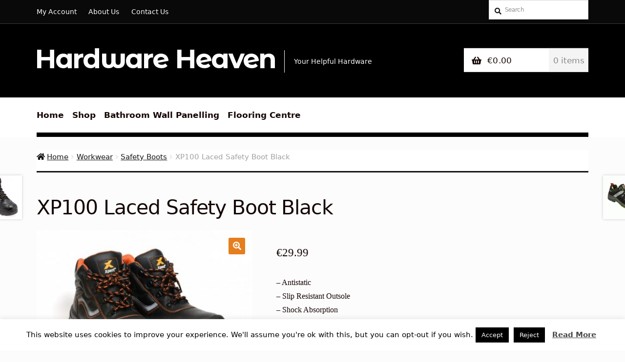

--- FILE ---
content_type: text/html; charset=UTF-8
request_url: https://hardwareheaven.ie/wp/product/xp100-safety-boot/
body_size: 133715
content:
<!doctype html><html lang="en-GB"><head><meta charset="UTF-8"><meta name="viewport" content="width=device-width, initial-scale=1"><link rel="profile" href="http://gmpg.org/xfn/11"><link rel="pingback" href="https://hardwareheaven.ie/wp/xmlrpc.php"><meta name='robots' content='index, follow, max-image-preview:large, max-snippet:-1, max-video-preview:-1' />  <script defer id="google_gtagjs-js-consent-mode-data-layer" src="[data-uri]"></script> <title>XP100 Laced Safety Boot Black - Hardware Heaven</title><link rel="canonical" href="https://hardwareheaven.ie/wp/product/xp100-safety-boot/" /><meta property="og:locale" content="en_GB" /><meta property="og:type" content="article" /><meta property="og:title" content="XP100 Laced Safety Boot Black - Hardware Heaven" /><meta property="og:description" content="- Antistatic - Slip Resistant Outsole - Shock Absorption - Oil Resistant - Composite Toe - Safety Lace Boots" /><meta property="og:url" content="https://hardwareheaven.ie/wp/product/xp100-safety-boot/" /><meta property="og:site_name" content="Hardware Heaven" /><meta property="article:publisher" content="https://www.facebook.com/profile.php?id=100069860141715" /><meta property="article:modified_time" content="2022-07-12T10:35:23+00:00" /><meta property="og:image" content="https://hardwareheaven.ie/wp/wp-content/uploads/2017/01/boot-XP100_01.jpg" /><meta property="og:image:width" content="650" /><meta property="og:image:height" content="433" /><meta property="og:image:type" content="image/jpeg" /><meta name="twitter:card" content="summary_large_image" /> <script type="application/ld+json" class="yoast-schema-graph">{"@context":"https://schema.org","@graph":[{"@type":"WebPage","@id":"https://hardwareheaven.ie/wp/product/xp100-safety-boot/","url":"https://hardwareheaven.ie/wp/product/xp100-safety-boot/","name":"XP100 Laced Safety Boot Black - Hardware Heaven","isPartOf":{"@id":"https://hardwareheaven.ie/wp/#website"},"primaryImageOfPage":{"@id":"https://hardwareheaven.ie/wp/product/xp100-safety-boot/#primaryimage"},"image":{"@id":"https://hardwareheaven.ie/wp/product/xp100-safety-boot/#primaryimage"},"thumbnailUrl":"https://hardwareheaven.ie/wp/wp-content/uploads/2017/01/boot-XP100_01.jpg","datePublished":"2017-01-16T12:17:26+00:00","dateModified":"2022-07-12T10:35:23+00:00","breadcrumb":{"@id":"https://hardwareheaven.ie/wp/product/xp100-safety-boot/#breadcrumb"},"inLanguage":"en-GB","potentialAction":[{"@type":"ReadAction","target":["https://hardwareheaven.ie/wp/product/xp100-safety-boot/"]}]},{"@type":"ImageObject","inLanguage":"en-GB","@id":"https://hardwareheaven.ie/wp/product/xp100-safety-boot/#primaryimage","url":"https://hardwareheaven.ie/wp/wp-content/uploads/2017/01/boot-XP100_01.jpg","contentUrl":"https://hardwareheaven.ie/wp/wp-content/uploads/2017/01/boot-XP100_01.jpg","width":650,"height":433},{"@type":"BreadcrumbList","@id":"https://hardwareheaven.ie/wp/product/xp100-safety-boot/#breadcrumb","itemListElement":[{"@type":"ListItem","position":1,"name":"Home","item":"https://hardwareheaven.ie/wp/"},{"@type":"ListItem","position":2,"name":"Shop","item":"https://hardwareheaven.ie/wp/shop/"},{"@type":"ListItem","position":3,"name":"XP100 Laced Safety Boot Black"}]},{"@type":"WebSite","@id":"https://hardwareheaven.ie/wp/#website","url":"https://hardwareheaven.ie/wp/","name":"Hardware Heaven","description":"Your Helpful Hardware","potentialAction":[{"@type":"SearchAction","target":{"@type":"EntryPoint","urlTemplate":"https://hardwareheaven.ie/wp/?s={search_term_string}"},"query-input":{"@type":"PropertyValueSpecification","valueRequired":true,"valueName":"search_term_string"}}],"inLanguage":"en-GB"}]}</script> <link rel='dns-prefetch' href='//www.googletagmanager.com' /><link rel='dns-prefetch' href='//capi-automation.s3.us-east-2.amazonaws.com' /><link rel='dns-prefetch' href='//fonts.googleapis.com' /><link rel='dns-prefetch' href='//use.fontawesome.com' /><link rel='dns-prefetch' href='//pagead2.googlesyndication.com' /><link rel="alternate" type="application/rss+xml" title="Hardware Heaven &raquo; Feed" href="https://hardwareheaven.ie/wp/feed/" /><link rel="alternate" title="oEmbed (JSON)" type="application/json+oembed" href="https://hardwareheaven.ie/wp/wp-json/oembed/1.0/embed?url=https%3A%2F%2Fhardwareheaven.ie%2Fwp%2Fproduct%2Fxp100-safety-boot%2F" /><link rel="alternate" title="oEmbed (XML)" type="text/xml+oembed" href="https://hardwareheaven.ie/wp/wp-json/oembed/1.0/embed?url=https%3A%2F%2Fhardwareheaven.ie%2Fwp%2Fproduct%2Fxp100-safety-boot%2F&#038;format=xml" /><style id='wp-img-auto-sizes-contain-inline-css'>img:is([sizes=auto i],[sizes^="auto," i]){contain-intrinsic-size:3000px 1500px}
/*# sourceURL=wp-img-auto-sizes-contain-inline-css */</style><style id='wp-emoji-styles-inline-css'>img.wp-smiley, img.emoji {
		display: inline !important;
		border: none !important;
		box-shadow: none !important;
		height: 1em !important;
		width: 1em !important;
		margin: 0 0.07em !important;
		vertical-align: -0.1em !important;
		background: none !important;
		padding: 0 !important;
	}
/*# sourceURL=wp-emoji-styles-inline-css */</style><link rel='stylesheet' id='wp-block-library-css' href='https://hardwareheaven.ie/wp/wp-includes/css/dist/block-library/style.min.css?ver=6.9' media='all' /><style id='wp-block-library-theme-inline-css'>.wp-block-audio :where(figcaption){color:#555;font-size:13px;text-align:center}.is-dark-theme .wp-block-audio :where(figcaption){color:#ffffffa6}.wp-block-audio{margin:0 0 1em}.wp-block-code{border:1px solid #ccc;border-radius:4px;font-family:Menlo,Consolas,monaco,monospace;padding:.8em 1em}.wp-block-embed :where(figcaption){color:#555;font-size:13px;text-align:center}.is-dark-theme .wp-block-embed :where(figcaption){color:#ffffffa6}.wp-block-embed{margin:0 0 1em}.blocks-gallery-caption{color:#555;font-size:13px;text-align:center}.is-dark-theme .blocks-gallery-caption{color:#ffffffa6}:root :where(.wp-block-image figcaption){color:#555;font-size:13px;text-align:center}.is-dark-theme :root :where(.wp-block-image figcaption){color:#ffffffa6}.wp-block-image{margin:0 0 1em}.wp-block-pullquote{border-bottom:4px solid;border-top:4px solid;color:currentColor;margin-bottom:1.75em}.wp-block-pullquote :where(cite),.wp-block-pullquote :where(footer),.wp-block-pullquote__citation{color:currentColor;font-size:.8125em;font-style:normal;text-transform:uppercase}.wp-block-quote{border-left:.25em solid;margin:0 0 1.75em;padding-left:1em}.wp-block-quote cite,.wp-block-quote footer{color:currentColor;font-size:.8125em;font-style:normal;position:relative}.wp-block-quote:where(.has-text-align-right){border-left:none;border-right:.25em solid;padding-left:0;padding-right:1em}.wp-block-quote:where(.has-text-align-center){border:none;padding-left:0}.wp-block-quote.is-large,.wp-block-quote.is-style-large,.wp-block-quote:where(.is-style-plain){border:none}.wp-block-search .wp-block-search__label{font-weight:700}.wp-block-search__button{border:1px solid #ccc;padding:.375em .625em}:where(.wp-block-group.has-background){padding:1.25em 2.375em}.wp-block-separator.has-css-opacity{opacity:.4}.wp-block-separator{border:none;border-bottom:2px solid;margin-left:auto;margin-right:auto}.wp-block-separator.has-alpha-channel-opacity{opacity:1}.wp-block-separator:not(.is-style-wide):not(.is-style-dots){width:100px}.wp-block-separator.has-background:not(.is-style-dots){border-bottom:none;height:1px}.wp-block-separator.has-background:not(.is-style-wide):not(.is-style-dots){height:2px}.wp-block-table{margin:0 0 1em}.wp-block-table td,.wp-block-table th{word-break:normal}.wp-block-table :where(figcaption){color:#555;font-size:13px;text-align:center}.is-dark-theme .wp-block-table :where(figcaption){color:#ffffffa6}.wp-block-video :where(figcaption){color:#555;font-size:13px;text-align:center}.is-dark-theme .wp-block-video :where(figcaption){color:#ffffffa6}.wp-block-video{margin:0 0 1em}:root :where(.wp-block-template-part.has-background){margin-bottom:0;margin-top:0;padding:1.25em 2.375em}
/*# sourceURL=/wp-includes/css/dist/block-library/theme.min.css */</style><style id='classic-theme-styles-inline-css'>/*! This file is auto-generated */
.wp-block-button__link{color:#fff;background-color:#32373c;border-radius:9999px;box-shadow:none;text-decoration:none;padding:calc(.667em + 2px) calc(1.333em + 2px);font-size:1.125em}.wp-block-file__button{background:#32373c;color:#fff;text-decoration:none}
/*# sourceURL=/wp-includes/css/classic-themes.min.css */</style><link rel='stylesheet' id='storefront-gutenberg-blocks-css' href='https://hardwareheaven.ie/wp/wp-content/cache/autoptimize/css/autoptimize_single_8b2637597ab5218d9ac392df2de3b822.css?ver=4.6.2' media='all' /><style id='storefront-gutenberg-blocks-inline-css'>.wp-block-button__link:not(.has-text-color) {
					color: #fcfcfc;
				}

				.wp-block-button__link:not(.has-text-color):hover,
				.wp-block-button__link:not(.has-text-color):focus,
				.wp-block-button__link:not(.has-text-color):active {
					color: #fcfcfc;
				}

				.wp-block-button__link:not(.has-background) {
					background-color: #e57e1d;
				}

				.wp-block-button__link:not(.has-background):hover,
				.wp-block-button__link:not(.has-background):focus,
				.wp-block-button__link:not(.has-background):active {
					border-color: #cc6504;
					background-color: #cc6504;
				}

				.wc-block-grid__products .wc-block-grid__product .wp-block-button__link {
					background-color: #e57e1d;
					border-color: #e57e1d;
					color: #fcfcfc;
				}

				.wp-block-quote footer,
				.wp-block-quote cite,
				.wp-block-quote__citation {
					color: #150604;
				}

				.wp-block-pullquote cite,
				.wp-block-pullquote footer,
				.wp-block-pullquote__citation {
					color: #150604;
				}

				.wp-block-image figcaption {
					color: #150604;
				}

				.wp-block-separator.is-style-dots::before {
					color: #150604;
				}

				.wp-block-file a.wp-block-file__button {
					color: #fcfcfc;
					background-color: #e57e1d;
					border-color: #e57e1d;
				}

				.wp-block-file a.wp-block-file__button:hover,
				.wp-block-file a.wp-block-file__button:focus,
				.wp-block-file a.wp-block-file__button:active {
					color: #fcfcfc;
					background-color: #cc6504;
				}

				.wp-block-code,
				.wp-block-preformatted pre {
					color: #150604;
				}

				.wp-block-table:not( .has-background ):not( .is-style-stripes ) tbody tr:nth-child(2n) td {
					background-color: #fdfdfd;
				}

				.wp-block-cover .wp-block-cover__inner-container h1:not(.has-text-color),
				.wp-block-cover .wp-block-cover__inner-container h2:not(.has-text-color),
				.wp-block-cover .wp-block-cover__inner-container h3:not(.has-text-color),
				.wp-block-cover .wp-block-cover__inner-container h4:not(.has-text-color),
				.wp-block-cover .wp-block-cover__inner-container h5:not(.has-text-color),
				.wp-block-cover .wp-block-cover__inner-container h6:not(.has-text-color) {
					color: #000000;
				}

				div.wc-block-components-price-slider__range-input-progress,
				.rtl .wc-block-components-price-slider__range-input-progress {
					--range-color: #c7804d;
				}

				/* Target only IE11 */
				@media all and (-ms-high-contrast: none), (-ms-high-contrast: active) {
					.wc-block-components-price-slider__range-input-progress {
						background: #c7804d;
					}
				}

				.wc-block-components-button:not(.is-link) {
					background-color: #150604;
					color: #fcfcfc;
				}

				.wc-block-components-button:not(.is-link):hover,
				.wc-block-components-button:not(.is-link):focus,
				.wc-block-components-button:not(.is-link):active {
					background-color: #000000;
					color: #fcfcfc;
				}

				.wc-block-components-button:not(.is-link):disabled {
					background-color: #150604;
					color: #fcfcfc;
				}

				.wc-block-cart__submit-container {
					background-color: #ffffff;
				}

				.wc-block-cart__submit-container::before {
					color: rgba(220,220,220,0.5);
				}

				.wc-block-components-order-summary-item__quantity {
					background-color: #ffffff;
					border-color: #150604;
					box-shadow: 0 0 0 2px #ffffff;
					color: #150604;
				}
			
/*# sourceURL=storefront-gutenberg-blocks-inline-css */</style><style id='global-styles-inline-css'>:root{--wp--preset--aspect-ratio--square: 1;--wp--preset--aspect-ratio--4-3: 4/3;--wp--preset--aspect-ratio--3-4: 3/4;--wp--preset--aspect-ratio--3-2: 3/2;--wp--preset--aspect-ratio--2-3: 2/3;--wp--preset--aspect-ratio--16-9: 16/9;--wp--preset--aspect-ratio--9-16: 9/16;--wp--preset--color--black: #000000;--wp--preset--color--cyan-bluish-gray: #abb8c3;--wp--preset--color--white: #ffffff;--wp--preset--color--pale-pink: #f78da7;--wp--preset--color--vivid-red: #cf2e2e;--wp--preset--color--luminous-vivid-orange: #ff6900;--wp--preset--color--luminous-vivid-amber: #fcb900;--wp--preset--color--light-green-cyan: #7bdcb5;--wp--preset--color--vivid-green-cyan: #00d084;--wp--preset--color--pale-cyan-blue: #8ed1fc;--wp--preset--color--vivid-cyan-blue: #0693e3;--wp--preset--color--vivid-purple: #9b51e0;--wp--preset--gradient--vivid-cyan-blue-to-vivid-purple: linear-gradient(135deg,rgb(6,147,227) 0%,rgb(155,81,224) 100%);--wp--preset--gradient--light-green-cyan-to-vivid-green-cyan: linear-gradient(135deg,rgb(122,220,180) 0%,rgb(0,208,130) 100%);--wp--preset--gradient--luminous-vivid-amber-to-luminous-vivid-orange: linear-gradient(135deg,rgb(252,185,0) 0%,rgb(255,105,0) 100%);--wp--preset--gradient--luminous-vivid-orange-to-vivid-red: linear-gradient(135deg,rgb(255,105,0) 0%,rgb(207,46,46) 100%);--wp--preset--gradient--very-light-gray-to-cyan-bluish-gray: linear-gradient(135deg,rgb(238,238,238) 0%,rgb(169,184,195) 100%);--wp--preset--gradient--cool-to-warm-spectrum: linear-gradient(135deg,rgb(74,234,220) 0%,rgb(151,120,209) 20%,rgb(207,42,186) 40%,rgb(238,44,130) 60%,rgb(251,105,98) 80%,rgb(254,248,76) 100%);--wp--preset--gradient--blush-light-purple: linear-gradient(135deg,rgb(255,206,236) 0%,rgb(152,150,240) 100%);--wp--preset--gradient--blush-bordeaux: linear-gradient(135deg,rgb(254,205,165) 0%,rgb(254,45,45) 50%,rgb(107,0,62) 100%);--wp--preset--gradient--luminous-dusk: linear-gradient(135deg,rgb(255,203,112) 0%,rgb(199,81,192) 50%,rgb(65,88,208) 100%);--wp--preset--gradient--pale-ocean: linear-gradient(135deg,rgb(255,245,203) 0%,rgb(182,227,212) 50%,rgb(51,167,181) 100%);--wp--preset--gradient--electric-grass: linear-gradient(135deg,rgb(202,248,128) 0%,rgb(113,206,126) 100%);--wp--preset--gradient--midnight: linear-gradient(135deg,rgb(2,3,129) 0%,rgb(40,116,252) 100%);--wp--preset--font-size--small: 14px;--wp--preset--font-size--medium: 23px;--wp--preset--font-size--large: 26px;--wp--preset--font-size--x-large: 42px;--wp--preset--font-size--normal: 16px;--wp--preset--font-size--huge: 37px;--wp--preset--spacing--20: 0.44rem;--wp--preset--spacing--30: 0.67rem;--wp--preset--spacing--40: 1rem;--wp--preset--spacing--50: 1.5rem;--wp--preset--spacing--60: 2.25rem;--wp--preset--spacing--70: 3.38rem;--wp--preset--spacing--80: 5.06rem;--wp--preset--shadow--natural: 6px 6px 9px rgba(0, 0, 0, 0.2);--wp--preset--shadow--deep: 12px 12px 50px rgba(0, 0, 0, 0.4);--wp--preset--shadow--sharp: 6px 6px 0px rgba(0, 0, 0, 0.2);--wp--preset--shadow--outlined: 6px 6px 0px -3px rgb(255, 255, 255), 6px 6px rgb(0, 0, 0);--wp--preset--shadow--crisp: 6px 6px 0px rgb(0, 0, 0);}:root :where(.is-layout-flow) > :first-child{margin-block-start: 0;}:root :where(.is-layout-flow) > :last-child{margin-block-end: 0;}:root :where(.is-layout-flow) > *{margin-block-start: 24px;margin-block-end: 0;}:root :where(.is-layout-constrained) > :first-child{margin-block-start: 0;}:root :where(.is-layout-constrained) > :last-child{margin-block-end: 0;}:root :where(.is-layout-constrained) > *{margin-block-start: 24px;margin-block-end: 0;}:root :where(.is-layout-flex){gap: 24px;}:root :where(.is-layout-grid){gap: 24px;}body .is-layout-flex{display: flex;}.is-layout-flex{flex-wrap: wrap;align-items: center;}.is-layout-flex > :is(*, div){margin: 0;}body .is-layout-grid{display: grid;}.is-layout-grid > :is(*, div){margin: 0;}.has-black-color{color: var(--wp--preset--color--black) !important;}.has-cyan-bluish-gray-color{color: var(--wp--preset--color--cyan-bluish-gray) !important;}.has-white-color{color: var(--wp--preset--color--white) !important;}.has-pale-pink-color{color: var(--wp--preset--color--pale-pink) !important;}.has-vivid-red-color{color: var(--wp--preset--color--vivid-red) !important;}.has-luminous-vivid-orange-color{color: var(--wp--preset--color--luminous-vivid-orange) !important;}.has-luminous-vivid-amber-color{color: var(--wp--preset--color--luminous-vivid-amber) !important;}.has-light-green-cyan-color{color: var(--wp--preset--color--light-green-cyan) !important;}.has-vivid-green-cyan-color{color: var(--wp--preset--color--vivid-green-cyan) !important;}.has-pale-cyan-blue-color{color: var(--wp--preset--color--pale-cyan-blue) !important;}.has-vivid-cyan-blue-color{color: var(--wp--preset--color--vivid-cyan-blue) !important;}.has-vivid-purple-color{color: var(--wp--preset--color--vivid-purple) !important;}.has-black-background-color{background-color: var(--wp--preset--color--black) !important;}.has-cyan-bluish-gray-background-color{background-color: var(--wp--preset--color--cyan-bluish-gray) !important;}.has-white-background-color{background-color: var(--wp--preset--color--white) !important;}.has-pale-pink-background-color{background-color: var(--wp--preset--color--pale-pink) !important;}.has-vivid-red-background-color{background-color: var(--wp--preset--color--vivid-red) !important;}.has-luminous-vivid-orange-background-color{background-color: var(--wp--preset--color--luminous-vivid-orange) !important;}.has-luminous-vivid-amber-background-color{background-color: var(--wp--preset--color--luminous-vivid-amber) !important;}.has-light-green-cyan-background-color{background-color: var(--wp--preset--color--light-green-cyan) !important;}.has-vivid-green-cyan-background-color{background-color: var(--wp--preset--color--vivid-green-cyan) !important;}.has-pale-cyan-blue-background-color{background-color: var(--wp--preset--color--pale-cyan-blue) !important;}.has-vivid-cyan-blue-background-color{background-color: var(--wp--preset--color--vivid-cyan-blue) !important;}.has-vivid-purple-background-color{background-color: var(--wp--preset--color--vivid-purple) !important;}.has-black-border-color{border-color: var(--wp--preset--color--black) !important;}.has-cyan-bluish-gray-border-color{border-color: var(--wp--preset--color--cyan-bluish-gray) !important;}.has-white-border-color{border-color: var(--wp--preset--color--white) !important;}.has-pale-pink-border-color{border-color: var(--wp--preset--color--pale-pink) !important;}.has-vivid-red-border-color{border-color: var(--wp--preset--color--vivid-red) !important;}.has-luminous-vivid-orange-border-color{border-color: var(--wp--preset--color--luminous-vivid-orange) !important;}.has-luminous-vivid-amber-border-color{border-color: var(--wp--preset--color--luminous-vivid-amber) !important;}.has-light-green-cyan-border-color{border-color: var(--wp--preset--color--light-green-cyan) !important;}.has-vivid-green-cyan-border-color{border-color: var(--wp--preset--color--vivid-green-cyan) !important;}.has-pale-cyan-blue-border-color{border-color: var(--wp--preset--color--pale-cyan-blue) !important;}.has-vivid-cyan-blue-border-color{border-color: var(--wp--preset--color--vivid-cyan-blue) !important;}.has-vivid-purple-border-color{border-color: var(--wp--preset--color--vivid-purple) !important;}.has-vivid-cyan-blue-to-vivid-purple-gradient-background{background: var(--wp--preset--gradient--vivid-cyan-blue-to-vivid-purple) !important;}.has-light-green-cyan-to-vivid-green-cyan-gradient-background{background: var(--wp--preset--gradient--light-green-cyan-to-vivid-green-cyan) !important;}.has-luminous-vivid-amber-to-luminous-vivid-orange-gradient-background{background: var(--wp--preset--gradient--luminous-vivid-amber-to-luminous-vivid-orange) !important;}.has-luminous-vivid-orange-to-vivid-red-gradient-background{background: var(--wp--preset--gradient--luminous-vivid-orange-to-vivid-red) !important;}.has-very-light-gray-to-cyan-bluish-gray-gradient-background{background: var(--wp--preset--gradient--very-light-gray-to-cyan-bluish-gray) !important;}.has-cool-to-warm-spectrum-gradient-background{background: var(--wp--preset--gradient--cool-to-warm-spectrum) !important;}.has-blush-light-purple-gradient-background{background: var(--wp--preset--gradient--blush-light-purple) !important;}.has-blush-bordeaux-gradient-background{background: var(--wp--preset--gradient--blush-bordeaux) !important;}.has-luminous-dusk-gradient-background{background: var(--wp--preset--gradient--luminous-dusk) !important;}.has-pale-ocean-gradient-background{background: var(--wp--preset--gradient--pale-ocean) !important;}.has-electric-grass-gradient-background{background: var(--wp--preset--gradient--electric-grass) !important;}.has-midnight-gradient-background{background: var(--wp--preset--gradient--midnight) !important;}.has-small-font-size{font-size: var(--wp--preset--font-size--small) !important;}.has-medium-font-size{font-size: var(--wp--preset--font-size--medium) !important;}.has-large-font-size{font-size: var(--wp--preset--font-size--large) !important;}.has-x-large-font-size{font-size: var(--wp--preset--font-size--x-large) !important;}
:root :where(.wp-block-pullquote){font-size: 1.5em;line-height: 1.6;}
/*# sourceURL=global-styles-inline-css */</style><link rel='stylesheet' id='contact-form-7-css' href='https://hardwareheaven.ie/wp/wp-content/cache/autoptimize/css/autoptimize_single_64ac31699f5326cb3c76122498b76f66.css?ver=6.1.4' media='all' /><link rel='stylesheet' id='cookie-law-info-css' href='https://hardwareheaven.ie/wp/wp-content/cache/autoptimize/css/autoptimize_single_20e8490fab0dcf7557a5c8b54494db6f.css?ver=3.3.9.1' media='all' /><link rel='stylesheet' id='cookie-law-info-gdpr-css' href='https://hardwareheaven.ie/wp/wp-content/cache/autoptimize/css/autoptimize_single_359aca8a88b2331aa34ac505acad9911.css?ver=3.3.9.1' media='all' /><link rel='stylesheet' id='apm-styles-css' href='https://hardwareheaven.ie/wp/wp-content/cache/autoptimize/css/autoptimize_single_157f3305f24df551d479ec9129d76c05.css?ver=6.9' media='all' /><link rel='stylesheet' id='photoswipe-css' href='https://hardwareheaven.ie/wp/wp-content/plugins/woocommerce/assets/css/photoswipe/photoswipe.min.css?ver=10.4.3' media='all' /><link rel='stylesheet' id='photoswipe-default-skin-css' href='https://hardwareheaven.ie/wp/wp-content/plugins/woocommerce/assets/css/photoswipe/default-skin/default-skin.min.css?ver=10.4.3' media='all' /><style id='woocommerce-inline-inline-css'>.woocommerce form .form-row .required { visibility: visible; }
/*# sourceURL=woocommerce-inline-inline-css */</style><link rel='stylesheet' id='aws-pro-style-css' href='https://hardwareheaven.ie/wp/wp-content/plugins/advanced-woo-search-pro/assets/css/common.min.css?ver=pro3.52' media='all' /><link rel='stylesheet' id='storefront-style-css' href='https://hardwareheaven.ie/wp/wp-content/cache/autoptimize/css/autoptimize_single_3f8f1d54858e56889e530ec9c52e919e.css?ver=4.6.2' media='all' /><style id='storefront-style-inline-css'>.main-navigation ul li a,
			.site-title a,
			ul.menu li a,
			.site-branding h1 a,
			button.menu-toggle,
			button.menu-toggle:hover,
			.handheld-navigation .dropdown-toggle {
				color: #fcfcfc;
			}

			button.menu-toggle,
			button.menu-toggle:hover {
				border-color: #fcfcfc;
			}

			.main-navigation ul li a:hover,
			.main-navigation ul li:hover > a,
			.site-title a:hover,
			.site-header ul.menu li.current-menu-item > a {
				color: #ffffff;
			}

			table:not( .has-background ) th {
				background-color: #f8f8f8;
			}

			table:not( .has-background ) tbody td {
				background-color: #fdfdfd;
			}

			table:not( .has-background ) tbody tr:nth-child(2n) td,
			fieldset,
			fieldset legend {
				background-color: #fbfbfb;
			}

			.site-header,
			.secondary-navigation ul ul,
			.main-navigation ul.menu > li.menu-item-has-children:after,
			.secondary-navigation ul.menu ul,
			.storefront-handheld-footer-bar,
			.storefront-handheld-footer-bar ul li > a,
			.storefront-handheld-footer-bar ul li.search .site-search,
			button.menu-toggle,
			button.menu-toggle:hover {
				background-color: #000000;
			}

			p.site-description,
			.site-header,
			.storefront-handheld-footer-bar {
				color: #fcfcfc;
			}

			button.menu-toggle:after,
			button.menu-toggle:before,
			button.menu-toggle span:before {
				background-color: #fcfcfc;
			}

			h1, h2, h3, h4, h5, h6, .wc-block-grid__product-title {
				color: #150604;
			}

			.widget h1 {
				border-bottom-color: #150604;
			}

			body,
			.secondary-navigation a {
				color: #150604;
			}

			.widget-area .widget a,
			.hentry .entry-header .posted-on a,
			.hentry .entry-header .post-author a,
			.hentry .entry-header .post-comments a,
			.hentry .entry-header .byline a {
				color: #1a0b09;
			}

			a {
				color: #c7804d;
			}

			a:focus,
			button:focus,
			.button.alt:focus,
			input:focus,
			textarea:focus,
			input[type="button"]:focus,
			input[type="reset"]:focus,
			input[type="submit"]:focus,
			input[type="email"]:focus,
			input[type="tel"]:focus,
			input[type="url"]:focus,
			input[type="password"]:focus,
			input[type="search"]:focus {
				outline-color: #c7804d;
			}

			button, input[type="button"], input[type="reset"], input[type="submit"], .button, .widget a.button {
				background-color: #e57e1d;
				border-color: #e57e1d;
				color: #fcfcfc;
			}

			button:hover, input[type="button"]:hover, input[type="reset"]:hover, input[type="submit"]:hover, .button:hover, .widget a.button:hover {
				background-color: #cc6504;
				border-color: #cc6504;
				color: #fcfcfc;
			}

			button.alt, input[type="button"].alt, input[type="reset"].alt, input[type="submit"].alt, .button.alt, .widget-area .widget a.button.alt {
				background-color: #150604;
				border-color: #150604;
				color: #fcfcfc;
			}

			button.alt:hover, input[type="button"].alt:hover, input[type="reset"].alt:hover, input[type="submit"].alt:hover, .button.alt:hover, .widget-area .widget a.button.alt:hover {
				background-color: #000000;
				border-color: #000000;
				color: #fcfcfc;
			}

			.pagination .page-numbers li .page-numbers.current {
				background-color: #e6e6e6;
				color: #0b0000;
			}

			#comments .comment-list .comment-content .comment-text {
				background-color: #f8f8f8;
			}

			.site-footer {
				background-color: #1f1d1d;
				color: #8d8d8d;
			}

			.site-footer a:not(.button):not(.components-button) {
				color: #bebebe;
			}

			.site-footer .storefront-handheld-footer-bar a:not(.button):not(.components-button) {
				color: #fcfcfc;
			}

			.site-footer h1, .site-footer h2, .site-footer h3, .site-footer h4, .site-footer h5, .site-footer h6, .site-footer .widget .widget-title, .site-footer .widget .widgettitle {
				color: #0a0a0a;
			}

			.page-template-template-homepage.has-post-thumbnail .type-page.has-post-thumbnail .entry-title {
				color: #000000;
			}

			.page-template-template-homepage.has-post-thumbnail .type-page.has-post-thumbnail .entry-content {
				color: #000000;
			}

			@media screen and ( min-width: 768px ) {
				.secondary-navigation ul.menu a:hover {
					color: #ffffff;
				}

				.secondary-navigation ul.menu a {
					color: #fcfcfc;
				}

				.main-navigation ul.menu ul.sub-menu,
				.main-navigation ul.nav-menu ul.children {
					background-color: #000000;
				}

				.site-header {
					border-bottom-color: #000000;
				}
			}

				.sp-fixed-width .site {
					background-color:#ffffff;
				}
			

				.checkout-slides .sp-checkout-control-nav li a:after {
					background-color:#ffffff;
					border: 4px solid #d7d7d7;
				}

				.checkout-slides .sp-checkout-control-nav li:nth-child(2) a.flex-active:after {
					border: 4px solid #d7d7d7;
				}

				.checkout-slides .sp-checkout-control-nav li a:before,
				.checkout-slides .sp-checkout-control-nav li:nth-child(2) a.flex-active:before  {
					background-color:#d7d7d7;
				}

				.checkout-slides .sp-checkout-control-nav li:nth-child(2) a:before {
					background-color:#ebebeb;
				}

				.checkout-slides .sp-checkout-control-nav li:nth-child(2) a:after {
					border: 4px solid #ebebeb;
				}
			
/*# sourceURL=storefront-style-inline-css */</style><link rel='stylesheet' id='storefront-icons-css' href='https://hardwareheaven.ie/wp/wp-content/cache/autoptimize/css/autoptimize_single_4b570ca5db7a65f9b6712a9d0311c1ca.css?ver=4.6.2' media='all' /><link rel='stylesheet' id='storefront-fonts-css' href='https://fonts.googleapis.com/css?family=Source+Sans+Pro%3A400%2C300%2C300italic%2C400italic%2C600%2C700%2C900&#038;subset=latin%2Clatin-ext&#038;ver=4.6.2' media='all' /><link rel='stylesheet' id='sbc-styles-css' href='https://hardwareheaven.ie/wp/wp-content/cache/autoptimize/css/autoptimize_single_d6cceee32f230f10b214a6d8aa6032df.css?ver=6.9' media='all' /><link rel='stylesheet' id='sph-styles-css' href='https://hardwareheaven.ie/wp/wp-content/cache/autoptimize/css/autoptimize_single_869bf0aaa2d3a257f70ceeb4338ce2dc.css?ver=6.9' media='all' /><style id='sph-styles-inline-css'>.sph-hero a:not(.button) {
			color: #96588a;
		}

		.overlay.animated h1:after {
			color: #ffffff;
		}

		.overlay.animated span:before {
			background-color: #c7804d;
		}
/*# sourceURL=sph-styles-inline-css */</style><link rel='stylesheet' id='storefront-woocommerce-style-css' href='https://hardwareheaven.ie/wp/wp-content/cache/autoptimize/css/autoptimize_single_478c843a38b66c5abd3baf9a39caa5b0.css?ver=4.6.2' media='all' /><style id='storefront-woocommerce-style-inline-css'>@font-face {
				font-family: star;
				src: url(https://hardwareheaven.ie/wp/wp-content/plugins/woocommerce/assets/fonts/star.eot);
				src:
					url(https://hardwareheaven.ie/wp/wp-content/plugins/woocommerce/assets/fonts/star.eot?#iefix) format("embedded-opentype"),
					url(https://hardwareheaven.ie/wp/wp-content/plugins/woocommerce/assets/fonts/star.woff) format("woff"),
					url(https://hardwareheaven.ie/wp/wp-content/plugins/woocommerce/assets/fonts/star.ttf) format("truetype"),
					url(https://hardwareheaven.ie/wp/wp-content/plugins/woocommerce/assets/fonts/star.svg#star) format("svg");
				font-weight: 400;
				font-style: normal;
			}
			@font-face {
				font-family: WooCommerce;
				src: url(https://hardwareheaven.ie/wp/wp-content/plugins/woocommerce/assets/fonts/WooCommerce.eot);
				src:
					url(https://hardwareheaven.ie/wp/wp-content/plugins/woocommerce/assets/fonts/WooCommerce.eot?#iefix) format("embedded-opentype"),
					url(https://hardwareheaven.ie/wp/wp-content/plugins/woocommerce/assets/fonts/WooCommerce.woff) format("woff"),
					url(https://hardwareheaven.ie/wp/wp-content/plugins/woocommerce/assets/fonts/WooCommerce.ttf) format("truetype"),
					url(https://hardwareheaven.ie/wp/wp-content/plugins/woocommerce/assets/fonts/WooCommerce.svg#WooCommerce) format("svg");
				font-weight: 400;
				font-style: normal;
			}

			a.cart-contents,
			.site-header-cart .widget_shopping_cart a {
				color: #fcfcfc;
			}

			a.cart-contents:hover,
			.site-header-cart .widget_shopping_cart a:hover,
			.site-header-cart:hover > li > a {
				color: #ffffff;
			}

			table.cart td.product-remove,
			table.cart td.actions {
				border-top-color: #ffffff;
			}

			.storefront-handheld-footer-bar ul li.cart .count {
				background-color: #fcfcfc;
				color: #000000;
				border-color: #000000;
			}

			.woocommerce-tabs ul.tabs li.active a,
			ul.products li.product .price,
			.onsale,
			.wc-block-grid__product-onsale,
			.widget_search form:before,
			.widget_product_search form:before {
				color: #150604;
			}

			.woocommerce-breadcrumb a,
			a.woocommerce-review-link,
			.product_meta a {
				color: #1a0b09;
			}

			.wc-block-grid__product-onsale,
			.onsale {
				border-color: #150604;
			}

			.star-rating span:before,
			.quantity .plus, .quantity .minus,
			p.stars a:hover:after,
			p.stars a:after,
			.star-rating span:before,
			#payment .payment_methods li input[type=radio]:first-child:checked+label:before {
				color: #c7804d;
			}

			.widget_price_filter .ui-slider .ui-slider-range,
			.widget_price_filter .ui-slider .ui-slider-handle {
				background-color: #c7804d;
			}

			.order_details {
				background-color: #f8f8f8;
			}

			.order_details > li {
				border-bottom: 1px dotted #e3e3e3;
			}

			.order_details:before,
			.order_details:after {
				background: -webkit-linear-gradient(transparent 0,transparent 0),-webkit-linear-gradient(135deg,#f8f8f8 33.33%,transparent 33.33%),-webkit-linear-gradient(45deg,#f8f8f8 33.33%,transparent 33.33%)
			}

			#order_review {
				background-color: #ffffff;
			}

			#payment .payment_methods > li .payment_box,
			#payment .place-order {
				background-color: #fafafa;
			}

			#payment .payment_methods > li:not(.woocommerce-notice) {
				background-color: #f5f5f5;
			}

			#payment .payment_methods > li:not(.woocommerce-notice):hover {
				background-color: #f0f0f0;
			}

			.woocommerce-pagination .page-numbers li .page-numbers.current {
				background-color: #e6e6e6;
				color: #0b0000;
			}

			.wc-block-grid__product-onsale,
			.onsale,
			.woocommerce-pagination .page-numbers li .page-numbers:not(.current) {
				color: #150604;
			}

			p.stars a:before,
			p.stars a:hover~a:before,
			p.stars.selected a.active~a:before {
				color: #150604;
			}

			p.stars.selected a.active:before,
			p.stars:hover a:before,
			p.stars.selected a:not(.active):before,
			p.stars.selected a.active:before {
				color: #c7804d;
			}

			.single-product div.product .woocommerce-product-gallery .woocommerce-product-gallery__trigger {
				background-color: #e57e1d;
				color: #fcfcfc;
			}

			.single-product div.product .woocommerce-product-gallery .woocommerce-product-gallery__trigger:hover {
				background-color: #cc6504;
				border-color: #cc6504;
				color: #fcfcfc;
			}

			.button.added_to_cart:focus,
			.button.wc-forward:focus {
				outline-color: #c7804d;
			}

			.added_to_cart,
			.site-header-cart .widget_shopping_cart a.button,
			.wc-block-grid__products .wc-block-grid__product .wp-block-button__link {
				background-color: #e57e1d;
				border-color: #e57e1d;
				color: #fcfcfc;
			}

			.added_to_cart:hover,
			.site-header-cart .widget_shopping_cart a.button:hover,
			.wc-block-grid__products .wc-block-grid__product .wp-block-button__link:hover {
				background-color: #cc6504;
				border-color: #cc6504;
				color: #fcfcfc;
			}

			.added_to_cart.alt, .added_to_cart, .widget a.button.checkout {
				background-color: #150604;
				border-color: #150604;
				color: #fcfcfc;
			}

			.added_to_cart.alt:hover, .added_to_cart:hover, .widget a.button.checkout:hover {
				background-color: #000000;
				border-color: #000000;
				color: #fcfcfc;
			}

			.button.loading {
				color: #e57e1d;
			}

			.button.loading:hover {
				background-color: #e57e1d;
			}

			.button.loading:after {
				color: #fcfcfc;
			}

			@media screen and ( min-width: 768px ) {
				.site-header-cart .widget_shopping_cart,
				.site-header .product_list_widget li .quantity {
					color: #fcfcfc;
				}

				.site-header-cart .widget_shopping_cart .buttons,
				.site-header-cart .widget_shopping_cart .total {
					background-color: #000000;
				}

				.site-header-cart .widget_shopping_cart {
					background-color: #000000;
				}
			}
				.storefront-product-pagination a {
					color: #150604;
					background-color: #ffffff;
				}
				.storefront-sticky-add-to-cart {
					color: #150604;
					background-color: #ffffff;
				}

				.storefront-sticky-add-to-cart a:not(.button) {
					color: #fcfcfc;
				}

				.woocommerce-message {
					background-color: #0f834d !important;
					color: #ffffff !important;
				}

				.woocommerce-message a,
				.woocommerce-message a:hover,
				.woocommerce-message .button,
				.woocommerce-message .button:hover {
					color: #ffffff !important;
				}

				.woocommerce-info {
					background-color: #3D9CD2 !important;
					color: #ffffff !important;
				}

				.woocommerce-info a,
				.woocommerce-info a:hover,
				.woocommerce-info .button,
				.woocommerce-info .button:hover {
					color: #ffffff !important;
				}

				.woocommerce-error {
					background-color: #e2401c !important;
					color: #ffffff !important;
				}

				.woocommerce-error a,
				.woocommerce-error a:hover,
				.woocommerce-error .button,
				.woocommerce-error .button:hover {
					color: #ffffff !important;
				}

			

				.star-rating span:before,
				.star-rating:before {
					color: #FFA200 !important;
				}

				.star-rating:before {
					opacity: 0.25 !important;
				}
			
/*# sourceURL=storefront-woocommerce-style-inline-css */</style><link rel='stylesheet' id='storefront-child-style-css' href='https://hardwareheaven.ie/wp/wp-content/cache/autoptimize/css/autoptimize_single_af27fdac9b42d8f5712bf2ccee47b796.css?ver=2.0.34' media='all' /><style id='storefront-child-style-inline-css'>.site-header,
			.main-navigation ul ul,
			.secondary-navigation ul ul,
			.main-navigation ul.menu > li.menu-item-has-children:after,
			.secondary-navigation ul.menu ul,
			.main-navigation ul.menu ul,
			.main-navigation ul.nav-menu ul {
				background-color: #000000;
			}
.storefront-product-section .section-title:after, .single-product div.product .related.products > h2:first-child:after {
				border-color: transparent #ffffff#ffffff#ffffff;
			}
#page #site-navigation {
				border-bottom-color: #000000;
			}
.main-navigation ul.menu > li.current-menu-item > a, .main-navigation ul.nav-menu > li.current_page_item > a, .main-navigation ul.nav-menu > li:hover > a {
				color: #c7804d;
			}

			.site-header .site-branding .site-title a,
			.site-header .site-branding .site-description,
			.secondary-navigation .menu > li > a,
			.secondary-navigation .nav-menu > li > a,
			.secondary-navigation .nav-menu > li > a:before {
				color: #fcfcfc;
			}

			.site-header .site-branding .site-description {
				border-left-color: #fcfcfc;
			}

			.secondary-navigation .menu > li > a:before,
			.secondary-navigation .nav-menu > li > a:before {
				background-color: #fcfcfc;
			}
.sprh-hero a.button,
			.sph-hero a.button {
				background-color: #150604;
				color: #fcfcfc;
			}
#page .site-header .hs-primary-navigation, .woocommerce-breadcrumb { background-color: #ffffff; }
.sph-hero-content { color: #150604; }
.sph-hero-content a:not(.button) { color: #150604 !important; }
/*# sourceURL=storefront-child-style-inline-css */</style><link rel='stylesheet' id='work-sans-css' href='//fonts.googleapis.com/css?family=Work+Sans%3A400%2C300%2C500%2C600%2C700&#038;ver=6.9' media='all' /><link rel='stylesheet' id='montserrat-alternates-css' href='//fonts.googleapis.com/css?family=Montserrat+Alternates%3A400%2C700&#038;ver=6.9' media='all' /><link rel='stylesheet' id='storefront-woocommerce-brands-style-css' href='https://hardwareheaven.ie/wp/wp-content/cache/autoptimize/css/autoptimize_single_1900452dc3ee7357086b77cadee48764.css?ver=4.6.2' media='all' /><link rel='stylesheet' id='sp-header-frontend-css' href='https://hardwareheaven.ie/wp/wp-content/cache/autoptimize/css/autoptimize_single_785409f71f29db85aa2628f8683b94cc.css?ver=1.6.3' media='all' /><link rel='stylesheet' id='sp-styles-css' href='https://hardwareheaven.ie/wp/wp-content/cache/autoptimize/css/autoptimize_single_6480fc17d1a86c513232871d52406592.css?ver=1.6.3' media='all' /><link rel='stylesheet' id='spt-styles-css' href='https://hardwareheaven.ie/wp/wp-content/cache/autoptimize/css/autoptimize_single_b9ad24789774ffefcf308540f3c38807.css?ver=6.9' media='all' /><style id='spt-styles-inline-css'>.storefront-pricing-column h2.column-title {
			background-color: #2c2d33;
			color: #ffffff;
		}

		.storefront-pricing-column.highlight h2.column-title {
			background-color: #96588a;
			color: #ffffff;
		}
/*# sourceURL=spt-styles-inline-css */</style><link rel='stylesheet' id='sprh-styles-css' href='https://hardwareheaven.ie/wp/wp-content/cache/autoptimize/css/autoptimize_single_093fc4829ebf78fe124fd8f02dd07be8.css?ver=6.9' media='all' /><style id='sprh-styles-inline-css'>.sprh-hero a:not(.button) {
			color: #96588a;
		}
/*# sourceURL=sprh-styles-inline-css */</style><link rel='stylesheet' id='font-awesome-5-brands-css' href='//use.fontawesome.com/releases/v5.0.13/css/brands.css?ver=6.9' media='all' /><link rel='stylesheet' id='sps-styles-css' href='https://hardwareheaven.ie/wp/wp-content/cache/autoptimize/css/autoptimize_single_e242d52f2b29d1447eceb4b2a2b58155.css?ver=6.9' media='all' /><link rel='stylesheet' id='sr-styles-css' href='https://hardwareheaven.ie/wp/wp-content/cache/autoptimize/css/autoptimize_single_17082ccf999c5284319c1ccb24788c45.css?ver=6.9' media='all' /><style id='sr-styles-inline-css'>.style-2 .sr-review-content {
			background-color: #ffffff;
		}

		.style-2 .sr-review-content:after {
			border-top-color: #ffffff !important;
		}

		.star-rating span:before,
		.star-rating:before {
			color: #96588a;
		}

		.star-rating:before {
			opacity: 0.25;
		}

		.sr-carousel .owl-prev:before, .sr-carousel .owl-next:before {
			color: #c7804d;
		}

		ul.product-reviews li.product-review.style-3 .inner {
			background-color: rgba( 255, 255, 255,0.8 );
		}
/*# sourceURL=sr-styles-inline-css */</style><link rel='stylesheet' id='storefront-mega-menus-frontend-css' href='https://hardwareheaven.ie/wp/wp-content/cache/autoptimize/css/autoptimize_single_79d9507a02bb21815af8fdad57c104b3.css?ver=1.6.2' media='all' /><style id='storefront-mega-menus-frontend-inline-css'>.smm-mega-menu {
				background-color: #000000;
			}

			.main-navigation ul li.smm-active .smm-mega-menu a.button {
				background-color: #e57e1d !important;
				border-color: #e57e1d !important;
				color: #fcfcfc !important;
			}

			.main-navigation ul li.smm-active .smm-mega-menu a.button:hover {
				background-color: #cc6504 !important;
				border-color: #cc6504 !important;
				color: #fcfcfc !important;
			}

			.main-navigation ul li.smm-active .smm-mega-menu a.added_to_cart {
				background-color: #150604 !important;
				border-color: #150604 !important;
				color: #fcfcfc !important;
			}

			.main-navigation ul li.smm-active .smm-mega-menu a.added_to_cart:hover {
				background-color: #000000 !important;
				border-color: #000000 !important;
				color: #fcfcfc !important;
			}

			.main-navigation ul li.smm-active .widget h3.widget-title,
			.main-navigation ul li.smm-active li ul.products li.product h3 {
				color: #fcfcfc;
			}

			.main-navigation ul li.smm-active ul.sub-menu li a {
				color: #fcfcfc;
			}
/*# sourceURL=storefront-mega-menus-frontend-inline-css */</style> <script defer src="[data-uri]"></script><script defer id="woocommerce-google-analytics-integration-gtag-js-after" src="[data-uri]"></script> <script defer src="https://hardwareheaven.ie/wp/wp-includes/js/tinymce/tinymce.min.js?ver=49110-20250317" id="wp-tinymce-root-js"></script> <script defer src="https://hardwareheaven.ie/wp/wp-includes/js/tinymce/plugins/compat3x/plugin.min.js?ver=49110-20250317" id="wp-tinymce-js"></script> <script defer src="https://hardwareheaven.ie/wp/wp-includes/js/jquery/jquery.min.js?ver=3.7.1" id="jquery-core-js"></script> <script defer src="https://hardwareheaven.ie/wp/wp-includes/js/jquery/jquery-migrate.min.js?ver=3.4.1" id="jquery-migrate-js"></script> <script defer id="cookie-law-info-js-extra" src="[data-uri]"></script> <script defer src="https://hardwareheaven.ie/wp/wp-content/cache/autoptimize/js/autoptimize_single_c5592a6fda4d0b779f56db2d5ddac010.js?ver=3.3.9.1" id="cookie-law-info-js"></script> <script src="https://hardwareheaven.ie/wp/wp-content/plugins/woocommerce/assets/js/jquery-blockui/jquery.blockUI.min.js?ver=2.7.0-wc.10.4.3" id="wc-jquery-blockui-js" defer data-wp-strategy="defer"></script> <script defer id="wc-add-to-cart-js-extra" src="[data-uri]"></script> <script src="https://hardwareheaven.ie/wp/wp-content/plugins/woocommerce/assets/js/frontend/add-to-cart.min.js?ver=10.4.3" id="wc-add-to-cart-js" defer data-wp-strategy="defer"></script> <script src="https://hardwareheaven.ie/wp/wp-content/plugins/woocommerce/assets/js/zoom/jquery.zoom.min.js?ver=1.7.21-wc.10.4.3" id="wc-zoom-js" defer data-wp-strategy="defer"></script> <script src="https://hardwareheaven.ie/wp/wp-content/plugins/woocommerce/assets/js/flexslider/jquery.flexslider.min.js?ver=2.7.2-wc.10.4.3" id="wc-flexslider-js" defer data-wp-strategy="defer"></script> <script src="https://hardwareheaven.ie/wp/wp-content/plugins/woocommerce/assets/js/photoswipe/photoswipe.min.js?ver=4.1.1-wc.10.4.3" id="wc-photoswipe-js" defer data-wp-strategy="defer"></script> <script src="https://hardwareheaven.ie/wp/wp-content/plugins/woocommerce/assets/js/photoswipe/photoswipe-ui-default.min.js?ver=4.1.1-wc.10.4.3" id="wc-photoswipe-ui-default-js" defer data-wp-strategy="defer"></script> <script defer id="wc-single-product-js-extra" src="[data-uri]"></script> <script src="https://hardwareheaven.ie/wp/wp-content/plugins/woocommerce/assets/js/frontend/single-product.min.js?ver=10.4.3" id="wc-single-product-js" defer data-wp-strategy="defer"></script> <script src="https://hardwareheaven.ie/wp/wp-content/plugins/woocommerce/assets/js/js-cookie/js.cookie.min.js?ver=2.1.4-wc.10.4.3" id="wc-js-cookie-js" defer data-wp-strategy="defer"></script> <script defer id="woocommerce-js-extra" src="[data-uri]"></script> <script src="https://hardwareheaven.ie/wp/wp-content/plugins/woocommerce/assets/js/frontend/woocommerce.min.js?ver=10.4.3" id="woocommerce-js" defer data-wp-strategy="defer"></script> <script defer id="wc-cart-fragments-js-extra" src="[data-uri]"></script> <script src="https://hardwareheaven.ie/wp/wp-content/plugins/woocommerce/assets/js/frontend/cart-fragments.min.js?ver=10.4.3" id="wc-cart-fragments-js" defer data-wp-strategy="defer"></script> <link rel="https://api.w.org/" href="https://hardwareheaven.ie/wp/wp-json/" /><link rel="alternate" title="JSON" type="application/json" href="https://hardwareheaven.ie/wp/wp-json/wp/v2/product/2079" /><link rel="EditURI" type="application/rsd+xml" title="RSD" href="https://hardwareheaven.ie/wp/xmlrpc.php?rsd" /><meta name="generator" content="WordPress 6.9" /><meta name="generator" content="WooCommerce 10.4.3" /><link rel='shortlink' href='https://hardwareheaven.ie/wp/?p=2079' /><meta name="generator" content="Site Kit by Google 1.170.0" /> <noscript><style>.woocommerce-product-gallery{ opacity: 1 !important; }</style></noscript><meta name="google-site-verification" content="dYFlKO2aZEj-mSZasym-EcW3YU_uJ47Azly8ECh-osU"><meta name="google-adsense-platform-account" content="ca-host-pub-2644536267352236"><meta name="google-adsense-platform-domain" content="sitekit.withgoogle.com"><meta name="generator" content="Elementor 3.34.2; features: additional_custom_breakpoints; settings: css_print_method-external, google_font-enabled, font_display-auto"> <script defer src="[data-uri]"></script>  <script defer src="[data-uri]"></script> <style>.e-con.e-parent:nth-of-type(n+4):not(.e-lazyloaded):not(.e-no-lazyload),
				.e-con.e-parent:nth-of-type(n+4):not(.e-lazyloaded):not(.e-no-lazyload) * {
					background-image: none !important;
				}
				@media screen and (max-height: 1024px) {
					.e-con.e-parent:nth-of-type(n+3):not(.e-lazyloaded):not(.e-no-lazyload),
					.e-con.e-parent:nth-of-type(n+3):not(.e-lazyloaded):not(.e-no-lazyload) * {
						background-image: none !important;
					}
				}
				@media screen and (max-height: 640px) {
					.e-con.e-parent:nth-of-type(n+2):not(.e-lazyloaded):not(.e-no-lazyload),
					.e-con.e-parent:nth-of-type(n+2):not(.e-lazyloaded):not(.e-no-lazyload) * {
						background-image: none !important;
					}
				}</style><style id="custom-background-css">body.custom-background { background-color: #ffffff; }</style> <script async src="https://pagead2.googlesyndication.com/pagead/js/adsbygoogle.js?client=ca-pub-2703123192539531&amp;host=ca-host-pub-2644536267352236" crossorigin="anonymous"></script> 
 <style>:root {
--font-base: Segoe UI, Frutiger, Frutiger Linotype, Dejavu Sans, Helvetica Neue, Arial, sans-serif;
--font-headings: Segoe UI, Frutiger, Frutiger Linotype, Dejavu Sans, Helvetica Neue, Arial, sans-serif;
--font-input: Segoe UI, Frutiger, Frutiger Linotype, Dejavu Sans, Helvetica Neue, Arial, sans-serif;
}
body, #content, .entry-content, .post-content, .page-content, .post-excerpt, .entry-summary, .entry-excerpt, .widget-area, .widget, .sidebar, #sidebar, footer, .footer, #footer, .site-footer {
font-family: Segoe UI, Frutiger, Frutiger Linotype, Dejavu Sans, Helvetica Neue, Arial, sans-serif;
 }
#site-title, .site-title, #site-title a, .site-title a, .entry-title, .entry-title a, h1, h2, h3, h4, h5, h6, .widget-title, .elementor-heading-title {
font-family: Segoe UI, Frutiger, Frutiger Linotype, Dejavu Sans, Helvetica Neue, Arial, sans-serif;
 }
button, .button, input, select, textarea, .wp-block-button, .wp-block-button__link {
font-family: Segoe UI, Frutiger, Frutiger Linotype, Dejavu Sans, Helvetica Neue, Arial, sans-serif;
 }
.wp-block-post-title, .wp-block-post-title a, .entry-title, .entry-title a, .post-title, .post-title a, .page-title, .entry-content h1, #content h1, .type-post h1, .type-page h1, .elementor h1 {
font-family: Segoe UI, Frutiger, Frutiger Linotype, Dejavu Sans, Helvetica Neue, Arial, sans-serif;
 }
.product_title {
font-family: "ABeeZee";
 }
.woocommerce-product-details__short-description {
font-family: "ABeeZee";
 }
.single-product .price {
font-family: "ABeeZee";
 }
.single_add_to_cart_button {
font-family: Segoe UI, Frutiger, Frutiger Linotype, Dejavu Sans, Helvetica Neue, Arial, sans-serif;
 }
.wc-tab h2 {
font-family: "ABeeZee";
 }
.wc-tab p {
font-family: "ABeeZee";
 }
.wc-block-grid__products .wc-block-grid__product .wc-block-components-product-name {
font-family: "ABeeZee";
 }
.wc-block-grid__products .wc-block-grid__product .wc-block-grid__product-price {
font-family: "ABeeZee";
 }
.wc-block-grid__products .wc-block-grid__product .add_to_cart_button {
font-family: "ABeeZee";
 }
ul.products li.product .woocommerce-loop-product__title {
font-family: "ABeeZee";
 }
ul.products li.product .price {
font-family: "ABeeZee";
 }
ul.products li.product .button {
font-family: "ABeeZee";
 }</style><style type="text/css" media="screen" id="storefront-powerpack-designer-css">#page .site-footer{font-size:17px;letter-spacing:0px;line-height:28px;font-style:normal;text-decoration:none;margin-top:57px;margin-bottom:-28px;margin-left:0px;margin-right:0px;padding-top:0px;padding-bottom:0px;padding-left:0px;padding-right:0px;color:#8d8d8d;border-width:1px;border-radius:0px;border-style:none;border-color:#8d8d8d;background-color:#1f1d1d;}body.sp-designer{font-size:17px;letter-spacing:0px;line-height:28px;font-style:normal;text-decoration:none;margin-top:0px;margin-bottom:0px;margin-left:0px;margin-right:0px;padding-top:0px;padding-bottom:0px;padding-left:0px;padding-right:0px;color:#150604;border-width:1px;border-radius:0px;border-style:none;border-color:#150604;background-color:#fcfcfc;}#page .site-main{font-size:17px;letter-spacing:0px;line-height:28px;font-style:normal;text-decoration:none;margin-top:0px;margin-bottom:0px;margin-left:0px;margin-right:0px;padding-top:0px;padding-bottom:0px;padding-left:0px;padding-right:0px;color:#150604;border-width:1px;border-radius:0px;border-style:none;border-color:#150604;}</style></head><body class="wp-singular product-template-default single single-product postid-2079 custom-background wp-embed-responsive wp-theme-storefront wp-child-theme-homestore theme-storefront woocommerce woocommerce-page woocommerce-no-js metaslider-plugin storefront-2x storefront-2-3 storefront-secondary-navigation storefront-align-wide right-sidebar woocommerce-active sp-designer sp-distraction-free-checkout storefront-full-width-content sp-shop-alignment-left storefront-pricing-tables-active storefront-product-hero-active elementor-default elementor-kit-26766"><div id="page" class="hfeed site"><header id="masthead" class="site-header" role="banner" style=""><div class="col-full"><section class="hs-header-bar"> <a class="skip-link screen-reader-text" href="#site-navigation">Skip to navigation</a> <a class="skip-link screen-reader-text" href="#content">Skip to content</a><nav class="secondary-navigation" role="navigation" aria-label="Secondary Navigation"><div class="menu-social-container"><ul id="menu-social" class="menu"><li id="menu-item-4508" class="menu-item menu-item-type-post_type menu-item-object-page menu-item-4508"><a href="https://hardwareheaven.ie/wp/my-account/">My Account</a></li><li id="menu-item-4509" class="menu-item menu-item-type-post_type menu-item-object-page menu-item-4509"><a href="https://hardwareheaven.ie/wp/about/">About Us</a></li><li id="menu-item-4510" class="menu-item menu-item-type-post_type menu-item-object-page menu-item-4510"><a href="https://hardwareheaven.ie/wp/contact-us/">Contact Us</a></li></ul></div></nav><div class="site-search"><div class="widget woocommerce widget_product_search"><div class="aws-container" data-id="1" data-url="/wp/?wc-ajax=aws_action" data-siteurl="https://hardwareheaven.ie/wp" data-lang="" data-show-loader="true" data-show-more="false" data-ajax-search="true" data-show-page="true" data-show-clear="false" data-mobile-screen="false" data-buttons-order="1" data-target-blank="false" data-use-analytics="false" data-min-chars="1" data-filters="" data-init-filter="1" data-timeout="300" data-notfound="Nothing found" data-more="View all results" data-is-mobile="false" data-page-id="2079" data-tax="" data-sku="SKU: " data-item-added="Item added" data-sale-badge="Sale!" ><form class="aws-search-form" action="https://hardwareheaven.ie/wp/" method="get" role="search" ><div class="aws-wrapper"><label class="aws-search-label" for="6973da2b96b4b">Search</label><input  type="search" name="s" id="6973da2b96b4b" value="" class="aws-search-field" placeholder="Search" autocomplete="off" /><input type="hidden" name="post_type" value="product"><input type="hidden" name="type_aws" value="true"><input type="hidden" name="aws_id" value="1"><input type="hidden" name="aws_filter" class="awsFilterHidden" value="1"><div class="aws-search-clear"><span>×</span></div><div class="aws-loader"></div></div></form></div></div></div></section><div class="site-branding"><div class="beta site-title"><a href="https://hardwareheaven.ie/wp/" rel="home">Hardware Heaven</a></div><p class="site-description">Your Helpful Hardware</p></div><ul id="site-header-cart" class="site-header-cart menu"><li class=""> <a class="cart-contents" href="https://hardwareheaven.ie/wp/cart/" title="View your shopping basket"> <span class="woocommerce-Price-amount amount"><span class="woocommerce-Price-currencySymbol">&euro;</span>0.00</span> <span class="count">0 items</span> </a></li><li><div class="widget woocommerce widget_shopping_cart"><div class="widget_shopping_cart_content"></div></div></li></ul><section class="hs-primary-navigation"><nav id="site-navigation" class="main-navigation" role="navigation" aria-label="Primary Navigation"> <button id="site-navigation-menu-toggle" class="menu-toggle" aria-controls="site-navigation" aria-expanded="false"><span>Menu</span></button><div class="primary-navigation"><ul id="menu-main" class="menu"><li id="menu-item-4544" class="menu-item menu-item-type-post_type menu-item-object-page menu-item-home menu-item-4544"><a href="https://hardwareheaven.ie/wp/">Home</a></li><li id="menu-item-4545" class="menu-item menu-item-type-post_type menu-item-object-page current_page_parent menu-item-4545"><a href="https://hardwareheaven.ie/wp/shop/">Shop</a></li><li id="menu-item-5923" class="menu-item menu-item-type-post_type menu-item-object-page menu-item-5923"><a href="https://hardwareheaven.ie/wp/pvc-wall-panelling/">Bathroom Wall Panelling</a></li><li id="menu-item-5925" class="menu-item menu-item-type-post_type menu-item-object-page menu-item-5925"><a href="https://hardwareheaven.ie/wp/flooring/">Flooring Centre</a></li></ul></div><div class="menu"><ul><li ><a href="https://hardwareheaven.ie/wp/">Home</a></li><li class="page_item page-item-13"><a href="https://hardwareheaven.ie/wp/about/">About Us</a></li><li class="page_item page-item-78"><a href="https://hardwareheaven.ie/wp/advice-centre/">Advice Centre</a></li><li class="page_item page-item-4617"><a href="https://hardwareheaven.ie/wp/best-sellers/">Best Sellers</a></li><li class="page_item page-item-992"><a href="https://hardwareheaven.ie/wp/cart/">Cart</a></li><li class="page_item page-item-993"><a href="https://hardwareheaven.ie/wp/checkout/">Checkout</a></li><li class="page_item page-item-19"><a href="https://hardwareheaven.ie/wp/contact-us/">Contact Us</a></li><li class="page_item page-item-631"><a href="https://hardwareheaven.ie/wp/decorating-centre/">Decorating Centre</a></li><li class="page_item page-item-5426"><a href="https://hardwareheaven.ie/wp/return-policy/">Delivery &#038; Return Policy</a></li><li class="page_item page-item-31"><a href="https://hardwareheaven.ie/wp/door-furniture/">Door Furniture</a></li><li class="page_item page-item-442"><a href="https://hardwareheaven.ie/wp/fireside/">Fireside</a></li><li class="page_item page-item-634"><a href="https://hardwareheaven.ie/wp/flooring-centre/">Flooring Centre</a></li><li class="page_item page-item-25"><a href="https://hardwareheaven.ie/wp/flooring/">Flooring Centre</a></li><li class="page_item page-item-23"><a href="https://hardwareheaven.ie/wp/garden/">Garden</a></li><li class="page_item page-item-638"><a href="https://hardwareheaven.ie/wp/garden-centre/">Garden Centre</a></li><li class="page_item page-item-5129"><a href="https://hardwareheaven.ie/wp/help-centre/">Help Centre</a></li><li class="page_item page-item-489"><a href="https://hardwareheaven.ie/wp/black-friday/">January Sale</a></li><li class="page_item page-item-746"><a href="https://hardwareheaven.ie/wp/johnstones-paint/">Johnstone&#8217;s Paint</a></li><li class="page_item page-item-73"><a href="https://hardwareheaven.ie/wp/key-cutting/">Key Cutting</a></li><li class="page_item page-item-1316"><a href="https://hardwareheaven.ie/wp/led-lanterns/">LED Lanterns</a></li><li class="page_item page-item-994"><a href="https://hardwareheaven.ie/wp/my-account/">My Account</a></li><li class="page_item page-item-21"><a href="https://hardwareheaven.ie/wp/paint/">Paint</a></li><li class="page_item page-item-71"><a href="https://hardwareheaven.ie/wp/paint-mixing/">Paint Mixing</a></li><li class="page_item page-item-890"><a href="https://hardwareheaven.ie/wp/pest-control/">Pest Control</a></li><li class="page_item page-item-53"><a href="https://hardwareheaven.ie/wp/pvc-wall-panelling/">Pvc Wall Panelling</a></li><li class="page_item page-item-51"><a href="https://hardwareheaven.ie/wp/radiator-covers/">Radiator Covers</a></li><li class="page_item page-item-15"><a href="https://hardwareheaven.ie/wp/products/">Ranges</a></li><li class="page_item page-item-763"><a href="https://hardwareheaven.ie/wp/rustoleum-chalky-finish-paint/">Rustoleum Chalky Finish Paint</a></li><li class="page_item page-item-66"><a href="https://hardwareheaven.ie/wp/security-centre/">Security Centre</a></li><li class="page_item page-item-991 current_page_parent"><a href="https://hardwareheaven.ie/wp/shop/">Shop</a></li><li class="page_item page-item-27"><a href="https://hardwareheaven.ie/wp/tools/">Tools</a></li><li class="page_item page-item-29"><a href="https://hardwareheaven.ie/wp/workwear/">Workwear</a></li><li class="page_item page-item-496"><a href="https://hardwareheaven.ie/wp/xmas/">Xmas</a></li><li class="page_item page-item-26068"><a href="https://hardwareheaven.ie/wp/choose-location/">Your Location</a></li></ul></div></nav></section></div></header><div id="content" class="site-content" tabindex="-1"><div class="col-full"><nav class="woocommerce-breadcrumb"><a href="https://hardwareheaven.ie/wp">Home</a><span class="breadcrumb-separator"> / </span><a href="https://hardwareheaven.ie/wp/product-category/workwear/">Workwear</a><span class="breadcrumb-separator"> / </span><a href="https://hardwareheaven.ie/wp/product-category/workwear/safety-boots/">Safety Boots</a><span class="breadcrumb-separator"> / </span>XP100 Laced Safety Boot Black</nav><div class="woocommerce"></div><div id="primary" class="content-area"><main id="main" class="site-main" role="main"><div class="woocommerce-notices-wrapper"></div><div id="product-2079" class="product type-product post-2079 status-publish first outofstock product_cat-safety-boots has-post-thumbnail taxable shipping-taxable purchasable product-type-variable has-default-attributes"><h1 itemprop="name" class="product_title entry-title">XP100 Laced Safety Boot Black</h1><div class="woocommerce-product-gallery woocommerce-product-gallery--with-images woocommerce-product-gallery--columns-4 images" data-columns="4" style="opacity: 0; transition: opacity .25s ease-in-out;"><div class="woocommerce-product-gallery__wrapper"><div data-thumb="https://hardwareheaven.ie/wp/wp-content/uploads/2017/01/boot-XP100_01-100x100.jpg" data-thumb-alt="XP100 Laced Safety Boot Black" data-thumb-srcset="https://hardwareheaven.ie/wp/wp-content/uploads/2017/01/boot-XP100_01-100x100.jpg 100w, https://hardwareheaven.ie/wp/wp-content/uploads/2017/01/boot-XP100_01-356x356.jpg 356w, https://hardwareheaven.ie/wp/wp-content/uploads/2017/01/boot-XP100_01-150x150.jpg 150w, https://hardwareheaven.ie/wp/wp-content/uploads/2017/01/boot-XP100_01-270x270.jpg 270w, https://hardwareheaven.ie/wp/wp-content/uploads/2017/01/boot-XP100_01-230x230.jpg 230w"  data-thumb-sizes="(max-width: 100px) 100vw, 100px" class="woocommerce-product-gallery__image"><a href="https://hardwareheaven.ie/wp/wp-content/uploads/2017/01/boot-XP100_01.jpg"><img fetchpriority="high" width="457" height="304" src="https://hardwareheaven.ie/wp/wp-content/uploads/2017/01/boot-XP100_01-457x304.jpg" class="wp-post-image" alt="XP100 Laced Safety Boot Black" data-caption="" data-src="https://hardwareheaven.ie/wp/wp-content/uploads/2017/01/boot-XP100_01.jpg" data-large_image="https://hardwareheaven.ie/wp/wp-content/uploads/2017/01/boot-XP100_01.jpg" data-large_image_width="650" data-large_image_height="433" decoding="async" srcset="https://hardwareheaven.ie/wp/wp-content/uploads/2017/01/boot-XP100_01-457x304.jpg 457w, https://hardwareheaven.ie/wp/wp-content/uploads/2017/01/boot-XP100_01-300x200.jpg 300w, https://hardwareheaven.ie/wp/wp-content/uploads/2017/01/boot-XP100_01-272x182.jpg 272w, https://hardwareheaven.ie/wp/wp-content/uploads/2017/01/boot-XP100_01.jpg 650w" sizes="(max-width: 457px) 100vw, 457px" /></a></div></div></div><div class="summary entry-summary"><p class="price"><span class="woocommerce-Price-amount amount"><bdi><span class="woocommerce-Price-currencySymbol">&euro;</span>29.99</bdi></span></p><div class="woocommerce-product-details__short-description"><p>&#8211; Antistatic<br /> &#8211; Slip Resistant Outsole<br /> &#8211; Shock Absorption<br /> &#8211; Oil Resistant<br /> &#8211; Composite Toe<br /> &#8211; Safety Lace Boots</p></div><form class="variations_form cart" action="https://hardwareheaven.ie/wp/product/xp100-safety-boot/" method="post" enctype='multipart/form-data' data-product_id="2079" data-product_variations="[{&quot;attributes&quot;:{&quot;attribute_pa_size&quot;:&quot;eu-41-uk-7&quot;},&quot;availability_html&quot;:&quot;&lt;p class=\&quot;stock out-of-stock\&quot;&gt;Out of stock&lt;\/p&gt;\n&quot;,&quot;backorders_allowed&quot;:false,&quot;dimensions&quot;:{&quot;length&quot;:&quot;&quot;,&quot;width&quot;:&quot;&quot;,&quot;height&quot;:&quot;&quot;},&quot;dimensions_html&quot;:&quot;N\/A&quot;,&quot;display_price&quot;:29.99,&quot;display_regular_price&quot;:29.99,&quot;image&quot;:{&quot;title&quot;:&quot;boot-XP100_01&quot;,&quot;caption&quot;:&quot;&quot;,&quot;url&quot;:&quot;https:\/\/hardwareheaven.ie\/wp\/wp-content\/uploads\/2017\/01\/boot-XP100_01.jpg&quot;,&quot;alt&quot;:&quot;boot-XP100_01&quot;,&quot;src&quot;:&quot;https:\/\/hardwareheaven.ie\/wp\/wp-content\/uploads\/2017\/01\/boot-XP100_01-457x304.jpg&quot;,&quot;srcset&quot;:&quot;https:\/\/hardwareheaven.ie\/wp\/wp-content\/uploads\/2017\/01\/boot-XP100_01-457x304.jpg 457w, https:\/\/hardwareheaven.ie\/wp\/wp-content\/uploads\/2017\/01\/boot-XP100_01-300x200.jpg 300w, https:\/\/hardwareheaven.ie\/wp\/wp-content\/uploads\/2017\/01\/boot-XP100_01-272x182.jpg 272w, https:\/\/hardwareheaven.ie\/wp\/wp-content\/uploads\/2017\/01\/boot-XP100_01.jpg 650w&quot;,&quot;sizes&quot;:&quot;(max-width: 457px) 100vw, 457px&quot;,&quot;full_src&quot;:&quot;https:\/\/hardwareheaven.ie\/wp\/wp-content\/uploads\/2017\/01\/boot-XP100_01.jpg&quot;,&quot;full_src_w&quot;:650,&quot;full_src_h&quot;:433,&quot;gallery_thumbnail_src&quot;:&quot;https:\/\/hardwareheaven.ie\/wp\/wp-content\/uploads\/2017\/01\/boot-XP100_01-100x100.jpg&quot;,&quot;gallery_thumbnail_src_w&quot;:100,&quot;gallery_thumbnail_src_h&quot;:100,&quot;thumb_src&quot;:&quot;https:\/\/hardwareheaven.ie\/wp\/wp-content\/uploads\/2017\/01\/boot-XP100_01-356x356.jpg&quot;,&quot;thumb_src_w&quot;:356,&quot;thumb_src_h&quot;:356,&quot;src_w&quot;:457,&quot;src_h&quot;:304},&quot;image_id&quot;:2086,&quot;is_downloadable&quot;:false,&quot;is_in_stock&quot;:false,&quot;is_purchasable&quot;:true,&quot;is_sold_individually&quot;:&quot;no&quot;,&quot;is_virtual&quot;:false,&quot;max_qty&quot;:&quot;&quot;,&quot;min_qty&quot;:1,&quot;price_html&quot;:&quot;&quot;,&quot;sku&quot;:&quot;&quot;,&quot;variation_description&quot;:&quot;&quot;,&quot;variation_id&quot;:2080,&quot;variation_is_active&quot;:true,&quot;variation_is_visible&quot;:true,&quot;weight&quot;:&quot;&quot;,&quot;weight_html&quot;:&quot;N\/A&quot;},{&quot;attributes&quot;:{&quot;attribute_pa_size&quot;:&quot;eu-42-uk-8&quot;},&quot;availability_html&quot;:&quot;&lt;p class=\&quot;stock out-of-stock\&quot;&gt;Out of stock&lt;\/p&gt;\n&quot;,&quot;backorders_allowed&quot;:false,&quot;dimensions&quot;:{&quot;length&quot;:&quot;&quot;,&quot;width&quot;:&quot;&quot;,&quot;height&quot;:&quot;&quot;},&quot;dimensions_html&quot;:&quot;N\/A&quot;,&quot;display_price&quot;:29.99,&quot;display_regular_price&quot;:29.99,&quot;image&quot;:{&quot;title&quot;:&quot;boot-XP100_01&quot;,&quot;caption&quot;:&quot;&quot;,&quot;url&quot;:&quot;https:\/\/hardwareheaven.ie\/wp\/wp-content\/uploads\/2017\/01\/boot-XP100_01.jpg&quot;,&quot;alt&quot;:&quot;boot-XP100_01&quot;,&quot;src&quot;:&quot;https:\/\/hardwareheaven.ie\/wp\/wp-content\/uploads\/2017\/01\/boot-XP100_01-457x304.jpg&quot;,&quot;srcset&quot;:&quot;https:\/\/hardwareheaven.ie\/wp\/wp-content\/uploads\/2017\/01\/boot-XP100_01-457x304.jpg 457w, https:\/\/hardwareheaven.ie\/wp\/wp-content\/uploads\/2017\/01\/boot-XP100_01-300x200.jpg 300w, https:\/\/hardwareheaven.ie\/wp\/wp-content\/uploads\/2017\/01\/boot-XP100_01-272x182.jpg 272w, https:\/\/hardwareheaven.ie\/wp\/wp-content\/uploads\/2017\/01\/boot-XP100_01.jpg 650w&quot;,&quot;sizes&quot;:&quot;(max-width: 457px) 100vw, 457px&quot;,&quot;full_src&quot;:&quot;https:\/\/hardwareheaven.ie\/wp\/wp-content\/uploads\/2017\/01\/boot-XP100_01.jpg&quot;,&quot;full_src_w&quot;:650,&quot;full_src_h&quot;:433,&quot;gallery_thumbnail_src&quot;:&quot;https:\/\/hardwareheaven.ie\/wp\/wp-content\/uploads\/2017\/01\/boot-XP100_01-100x100.jpg&quot;,&quot;gallery_thumbnail_src_w&quot;:100,&quot;gallery_thumbnail_src_h&quot;:100,&quot;thumb_src&quot;:&quot;https:\/\/hardwareheaven.ie\/wp\/wp-content\/uploads\/2017\/01\/boot-XP100_01-356x356.jpg&quot;,&quot;thumb_src_w&quot;:356,&quot;thumb_src_h&quot;:356,&quot;src_w&quot;:457,&quot;src_h&quot;:304},&quot;image_id&quot;:2086,&quot;is_downloadable&quot;:false,&quot;is_in_stock&quot;:false,&quot;is_purchasable&quot;:true,&quot;is_sold_individually&quot;:&quot;no&quot;,&quot;is_virtual&quot;:false,&quot;max_qty&quot;:&quot;&quot;,&quot;min_qty&quot;:1,&quot;price_html&quot;:&quot;&quot;,&quot;sku&quot;:&quot;&quot;,&quot;variation_description&quot;:&quot;&quot;,&quot;variation_id&quot;:2081,&quot;variation_is_active&quot;:true,&quot;variation_is_visible&quot;:true,&quot;weight&quot;:&quot;&quot;,&quot;weight_html&quot;:&quot;N\/A&quot;},{&quot;attributes&quot;:{&quot;attribute_pa_size&quot;:&quot;eu-43-uk-9&quot;},&quot;availability_html&quot;:&quot;&lt;p class=\&quot;stock out-of-stock\&quot;&gt;Out of stock&lt;\/p&gt;\n&quot;,&quot;backorders_allowed&quot;:false,&quot;dimensions&quot;:{&quot;length&quot;:&quot;&quot;,&quot;width&quot;:&quot;&quot;,&quot;height&quot;:&quot;&quot;},&quot;dimensions_html&quot;:&quot;N\/A&quot;,&quot;display_price&quot;:29.99,&quot;display_regular_price&quot;:29.99,&quot;image&quot;:{&quot;title&quot;:&quot;boot-XP100_01&quot;,&quot;caption&quot;:&quot;&quot;,&quot;url&quot;:&quot;https:\/\/hardwareheaven.ie\/wp\/wp-content\/uploads\/2017\/01\/boot-XP100_01.jpg&quot;,&quot;alt&quot;:&quot;boot-XP100_01&quot;,&quot;src&quot;:&quot;https:\/\/hardwareheaven.ie\/wp\/wp-content\/uploads\/2017\/01\/boot-XP100_01-457x304.jpg&quot;,&quot;srcset&quot;:&quot;https:\/\/hardwareheaven.ie\/wp\/wp-content\/uploads\/2017\/01\/boot-XP100_01-457x304.jpg 457w, https:\/\/hardwareheaven.ie\/wp\/wp-content\/uploads\/2017\/01\/boot-XP100_01-300x200.jpg 300w, https:\/\/hardwareheaven.ie\/wp\/wp-content\/uploads\/2017\/01\/boot-XP100_01-272x182.jpg 272w, https:\/\/hardwareheaven.ie\/wp\/wp-content\/uploads\/2017\/01\/boot-XP100_01.jpg 650w&quot;,&quot;sizes&quot;:&quot;(max-width: 457px) 100vw, 457px&quot;,&quot;full_src&quot;:&quot;https:\/\/hardwareheaven.ie\/wp\/wp-content\/uploads\/2017\/01\/boot-XP100_01.jpg&quot;,&quot;full_src_w&quot;:650,&quot;full_src_h&quot;:433,&quot;gallery_thumbnail_src&quot;:&quot;https:\/\/hardwareheaven.ie\/wp\/wp-content\/uploads\/2017\/01\/boot-XP100_01-100x100.jpg&quot;,&quot;gallery_thumbnail_src_w&quot;:100,&quot;gallery_thumbnail_src_h&quot;:100,&quot;thumb_src&quot;:&quot;https:\/\/hardwareheaven.ie\/wp\/wp-content\/uploads\/2017\/01\/boot-XP100_01-356x356.jpg&quot;,&quot;thumb_src_w&quot;:356,&quot;thumb_src_h&quot;:356,&quot;src_w&quot;:457,&quot;src_h&quot;:304},&quot;image_id&quot;:2086,&quot;is_downloadable&quot;:false,&quot;is_in_stock&quot;:false,&quot;is_purchasable&quot;:true,&quot;is_sold_individually&quot;:&quot;no&quot;,&quot;is_virtual&quot;:false,&quot;max_qty&quot;:&quot;&quot;,&quot;min_qty&quot;:1,&quot;price_html&quot;:&quot;&quot;,&quot;sku&quot;:&quot;&quot;,&quot;variation_description&quot;:&quot;&quot;,&quot;variation_id&quot;:2082,&quot;variation_is_active&quot;:true,&quot;variation_is_visible&quot;:true,&quot;weight&quot;:&quot;&quot;,&quot;weight_html&quot;:&quot;N\/A&quot;},{&quot;attributes&quot;:{&quot;attribute_pa_size&quot;:&quot;eu-44-uk-10&quot;},&quot;availability_html&quot;:&quot;&lt;p class=\&quot;stock out-of-stock\&quot;&gt;Out of stock&lt;\/p&gt;\n&quot;,&quot;backorders_allowed&quot;:false,&quot;dimensions&quot;:{&quot;length&quot;:&quot;&quot;,&quot;width&quot;:&quot;&quot;,&quot;height&quot;:&quot;&quot;},&quot;dimensions_html&quot;:&quot;N\/A&quot;,&quot;display_price&quot;:29.99,&quot;display_regular_price&quot;:29.99,&quot;image&quot;:{&quot;title&quot;:&quot;boot-XP100_01&quot;,&quot;caption&quot;:&quot;&quot;,&quot;url&quot;:&quot;https:\/\/hardwareheaven.ie\/wp\/wp-content\/uploads\/2017\/01\/boot-XP100_01.jpg&quot;,&quot;alt&quot;:&quot;boot-XP100_01&quot;,&quot;src&quot;:&quot;https:\/\/hardwareheaven.ie\/wp\/wp-content\/uploads\/2017\/01\/boot-XP100_01-457x304.jpg&quot;,&quot;srcset&quot;:&quot;https:\/\/hardwareheaven.ie\/wp\/wp-content\/uploads\/2017\/01\/boot-XP100_01-457x304.jpg 457w, https:\/\/hardwareheaven.ie\/wp\/wp-content\/uploads\/2017\/01\/boot-XP100_01-300x200.jpg 300w, https:\/\/hardwareheaven.ie\/wp\/wp-content\/uploads\/2017\/01\/boot-XP100_01-272x182.jpg 272w, https:\/\/hardwareheaven.ie\/wp\/wp-content\/uploads\/2017\/01\/boot-XP100_01.jpg 650w&quot;,&quot;sizes&quot;:&quot;(max-width: 457px) 100vw, 457px&quot;,&quot;full_src&quot;:&quot;https:\/\/hardwareheaven.ie\/wp\/wp-content\/uploads\/2017\/01\/boot-XP100_01.jpg&quot;,&quot;full_src_w&quot;:650,&quot;full_src_h&quot;:433,&quot;gallery_thumbnail_src&quot;:&quot;https:\/\/hardwareheaven.ie\/wp\/wp-content\/uploads\/2017\/01\/boot-XP100_01-100x100.jpg&quot;,&quot;gallery_thumbnail_src_w&quot;:100,&quot;gallery_thumbnail_src_h&quot;:100,&quot;thumb_src&quot;:&quot;https:\/\/hardwareheaven.ie\/wp\/wp-content\/uploads\/2017\/01\/boot-XP100_01-356x356.jpg&quot;,&quot;thumb_src_w&quot;:356,&quot;thumb_src_h&quot;:356,&quot;src_w&quot;:457,&quot;src_h&quot;:304},&quot;image_id&quot;:2086,&quot;is_downloadable&quot;:false,&quot;is_in_stock&quot;:false,&quot;is_purchasable&quot;:true,&quot;is_sold_individually&quot;:&quot;no&quot;,&quot;is_virtual&quot;:false,&quot;max_qty&quot;:&quot;&quot;,&quot;min_qty&quot;:1,&quot;price_html&quot;:&quot;&quot;,&quot;sku&quot;:&quot;&quot;,&quot;variation_description&quot;:&quot;&quot;,&quot;variation_id&quot;:2083,&quot;variation_is_active&quot;:true,&quot;variation_is_visible&quot;:true,&quot;weight&quot;:&quot;&quot;,&quot;weight_html&quot;:&quot;N\/A&quot;},{&quot;attributes&quot;:{&quot;attribute_pa_size&quot;:&quot;eu-45-uk-11&quot;},&quot;availability_html&quot;:&quot;&lt;p class=\&quot;stock out-of-stock\&quot;&gt;Out of stock&lt;\/p&gt;\n&quot;,&quot;backorders_allowed&quot;:false,&quot;dimensions&quot;:{&quot;length&quot;:&quot;&quot;,&quot;width&quot;:&quot;&quot;,&quot;height&quot;:&quot;&quot;},&quot;dimensions_html&quot;:&quot;N\/A&quot;,&quot;display_price&quot;:29.99,&quot;display_regular_price&quot;:29.99,&quot;image&quot;:{&quot;title&quot;:&quot;boot-XP100_01&quot;,&quot;caption&quot;:&quot;&quot;,&quot;url&quot;:&quot;https:\/\/hardwareheaven.ie\/wp\/wp-content\/uploads\/2017\/01\/boot-XP100_01.jpg&quot;,&quot;alt&quot;:&quot;boot-XP100_01&quot;,&quot;src&quot;:&quot;https:\/\/hardwareheaven.ie\/wp\/wp-content\/uploads\/2017\/01\/boot-XP100_01-457x304.jpg&quot;,&quot;srcset&quot;:&quot;https:\/\/hardwareheaven.ie\/wp\/wp-content\/uploads\/2017\/01\/boot-XP100_01-457x304.jpg 457w, https:\/\/hardwareheaven.ie\/wp\/wp-content\/uploads\/2017\/01\/boot-XP100_01-300x200.jpg 300w, https:\/\/hardwareheaven.ie\/wp\/wp-content\/uploads\/2017\/01\/boot-XP100_01-272x182.jpg 272w, https:\/\/hardwareheaven.ie\/wp\/wp-content\/uploads\/2017\/01\/boot-XP100_01.jpg 650w&quot;,&quot;sizes&quot;:&quot;(max-width: 457px) 100vw, 457px&quot;,&quot;full_src&quot;:&quot;https:\/\/hardwareheaven.ie\/wp\/wp-content\/uploads\/2017\/01\/boot-XP100_01.jpg&quot;,&quot;full_src_w&quot;:650,&quot;full_src_h&quot;:433,&quot;gallery_thumbnail_src&quot;:&quot;https:\/\/hardwareheaven.ie\/wp\/wp-content\/uploads\/2017\/01\/boot-XP100_01-100x100.jpg&quot;,&quot;gallery_thumbnail_src_w&quot;:100,&quot;gallery_thumbnail_src_h&quot;:100,&quot;thumb_src&quot;:&quot;https:\/\/hardwareheaven.ie\/wp\/wp-content\/uploads\/2017\/01\/boot-XP100_01-356x356.jpg&quot;,&quot;thumb_src_w&quot;:356,&quot;thumb_src_h&quot;:356,&quot;src_w&quot;:457,&quot;src_h&quot;:304},&quot;image_id&quot;:2086,&quot;is_downloadable&quot;:false,&quot;is_in_stock&quot;:false,&quot;is_purchasable&quot;:true,&quot;is_sold_individually&quot;:&quot;no&quot;,&quot;is_virtual&quot;:false,&quot;max_qty&quot;:&quot;&quot;,&quot;min_qty&quot;:1,&quot;price_html&quot;:&quot;&quot;,&quot;sku&quot;:&quot;&quot;,&quot;variation_description&quot;:&quot;&quot;,&quot;variation_id&quot;:2084,&quot;variation_is_active&quot;:true,&quot;variation_is_visible&quot;:true,&quot;weight&quot;:&quot;&quot;,&quot;weight_html&quot;:&quot;N\/A&quot;},{&quot;attributes&quot;:{&quot;attribute_pa_size&quot;:&quot;eu-46-uk-12&quot;},&quot;availability_html&quot;:&quot;&lt;p class=\&quot;stock out-of-stock\&quot;&gt;Out of stock&lt;\/p&gt;\n&quot;,&quot;backorders_allowed&quot;:false,&quot;dimensions&quot;:{&quot;length&quot;:&quot;&quot;,&quot;width&quot;:&quot;&quot;,&quot;height&quot;:&quot;&quot;},&quot;dimensions_html&quot;:&quot;N\/A&quot;,&quot;display_price&quot;:29.99,&quot;display_regular_price&quot;:29.99,&quot;image&quot;:{&quot;title&quot;:&quot;boot-XP100_01&quot;,&quot;caption&quot;:&quot;&quot;,&quot;url&quot;:&quot;https:\/\/hardwareheaven.ie\/wp\/wp-content\/uploads\/2017\/01\/boot-XP100_01.jpg&quot;,&quot;alt&quot;:&quot;boot-XP100_01&quot;,&quot;src&quot;:&quot;https:\/\/hardwareheaven.ie\/wp\/wp-content\/uploads\/2017\/01\/boot-XP100_01-457x304.jpg&quot;,&quot;srcset&quot;:&quot;https:\/\/hardwareheaven.ie\/wp\/wp-content\/uploads\/2017\/01\/boot-XP100_01-457x304.jpg 457w, https:\/\/hardwareheaven.ie\/wp\/wp-content\/uploads\/2017\/01\/boot-XP100_01-300x200.jpg 300w, https:\/\/hardwareheaven.ie\/wp\/wp-content\/uploads\/2017\/01\/boot-XP100_01-272x182.jpg 272w, https:\/\/hardwareheaven.ie\/wp\/wp-content\/uploads\/2017\/01\/boot-XP100_01.jpg 650w&quot;,&quot;sizes&quot;:&quot;(max-width: 457px) 100vw, 457px&quot;,&quot;full_src&quot;:&quot;https:\/\/hardwareheaven.ie\/wp\/wp-content\/uploads\/2017\/01\/boot-XP100_01.jpg&quot;,&quot;full_src_w&quot;:650,&quot;full_src_h&quot;:433,&quot;gallery_thumbnail_src&quot;:&quot;https:\/\/hardwareheaven.ie\/wp\/wp-content\/uploads\/2017\/01\/boot-XP100_01-100x100.jpg&quot;,&quot;gallery_thumbnail_src_w&quot;:100,&quot;gallery_thumbnail_src_h&quot;:100,&quot;thumb_src&quot;:&quot;https:\/\/hardwareheaven.ie\/wp\/wp-content\/uploads\/2017\/01\/boot-XP100_01-356x356.jpg&quot;,&quot;thumb_src_w&quot;:356,&quot;thumb_src_h&quot;:356,&quot;src_w&quot;:457,&quot;src_h&quot;:304},&quot;image_id&quot;:2086,&quot;is_downloadable&quot;:false,&quot;is_in_stock&quot;:false,&quot;is_purchasable&quot;:true,&quot;is_sold_individually&quot;:&quot;no&quot;,&quot;is_virtual&quot;:false,&quot;max_qty&quot;:&quot;&quot;,&quot;min_qty&quot;:1,&quot;price_html&quot;:&quot;&quot;,&quot;sku&quot;:&quot;&quot;,&quot;variation_description&quot;:&quot;&quot;,&quot;variation_id&quot;:2085,&quot;variation_is_active&quot;:true,&quot;variation_is_visible&quot;:true,&quot;weight&quot;:&quot;&quot;,&quot;weight_html&quot;:&quot;N\/A&quot;}]"><table class="variations" cellspacing="0" role="presentation"><tbody><tr><th class="label"><label for="pa_size">Size</label></th><td class="value"> <select id="pa_size" class="" name="attribute_pa_size" data-attribute_name="attribute_pa_size" data-show_option_none="yes"><option value="">Choose an option</option><option value="eu-41-uk-7" >EU 41 / UK 7</option><option value="eu-42-uk-8" >EU 42 / UK 8</option><option value="eu-43-uk-9"  selected='selected'>EU 43 / UK 9</option><option value="eu-44-uk-10" >EU 44 / UK 10</option><option value="eu-45-uk-11" >EU 45 / UK 11</option><option value="eu-46-uk-12" >EU 46 / UK 12</option></select><a class="reset_variations" href="#" aria-label="Clear options">Clear</a></td></tr></tbody></table><div class="reset_variations_alert screen-reader-text" role="alert" aria-live="polite" aria-relevant="all"></div><div class="single_variation_wrap"><div class="woocommerce-variation single_variation" role="alert" aria-relevant="additions"></div><div class="woocommerce-variation-add-to-cart variations_button"><div class="quantity"> <label class="screen-reader-text" for="quantity_6973da2baa539">XP100 Laced Safety Boot Black quantity</label> <input
 type="number"
 id="quantity_6973da2baa539"
 class="input-text qty text"
 name="quantity"
 value="1"
 aria-label="Product quantity"
 min="1"
 step="1"
 placeholder=""
 inputmode="numeric"
 autocomplete="off"
 /></div> <button type="submit" class="single_add_to_cart_button button alt">Add to basket</button> <input type="hidden" name="add-to-cart" value="2079" /> <input type="hidden" name="product_id" value="2079" /> <input type="hidden" name="variation_id" class="variation_id" value="0" /></div></div></form><div class="product_meta"> <span class="sku_wrapper">SKU: <span class="sku">N/A</span></span> <span class="posted_in">Category: <a href="https://hardwareheaven.ie/wp/product-category/workwear/safety-boots/" rel="tag">Safety Boots</a></span></div></div><div class="storefront-product-sharing"><ul><li class="twitter"><a href="https://twitter.com/intent/tweet?status=XP100%20Laced%20Safety%20Boot%20Black+https://hardwareheaven.ie/wp/product/xp100-safety-boot/" target="_blank" rel="noopener noreferrer">Share on Twitter</a></li><li class="facebook"><a href="https://www.facebook.com/sharer/sharer.php?u=https://hardwareheaven.ie/wp/product/xp100-safety-boot/" target="_blank" rel="noopener noreferrer">Share on Facebook</a></li><li class="pinterest"><a href="https://pinterest.com/pin/create/bookmarklet/?media=https://hardwareheaven.ie/wp/wp-content/uploads/2017/01/boot-XP100_01.jpg&#038;url=https://hardwareheaven.ie/wp/product/xp100-safety-boot/&#038;is_video=false&#038;description=XP100%20Laced%20Safety%20Boot%20Black" target="_blank" rel="noopener noreferrer">Pin this product</a></li><li class="email"><a href="mailto:?subject=XP100%20Laced%20Safety%20Boot%20Black&#038;body=https://hardwareheaven.ie/wp/product/xp100-safety-boot/">Share via Email</a></li></ul></div><div class="woocommerce-tabs wc-tabs-wrapper"><ul class="tabs wc-tabs" role="tablist"><li role="presentation" class="description_tab" id="tab-title-description"> <a href="#tab-description" role="tab" aria-controls="tab-description"> Description </a></li><li role="presentation" class="additional_information_tab" id="tab-title-additional_information"> <a href="#tab-additional_information" role="tab" aria-controls="tab-additional_information"> Additional information </a></li></ul><div class="woocommerce-Tabs-panel woocommerce-Tabs-panel--description panel entry-content wc-tab" id="tab-description" role="tabpanel" aria-labelledby="tab-title-description"><h2>Description</h2><p>&#8211; Antistatic<br /> &#8211; Slip Resistant Outsole<br /> &#8211; Shock Absorption<br /> &#8211; Oil Resistant<br /> &#8211; Composite Toe<br /> &#8211; Safety Lace Boots</p></div><div class="woocommerce-Tabs-panel woocommerce-Tabs-panel--additional_information panel entry-content wc-tab" id="tab-additional_information" role="tabpanel" aria-labelledby="tab-title-additional_information"><h2>Additional information</h2><table class="woocommerce-product-attributes shop_attributes" aria-label="Product Details"><tr class="woocommerce-product-attributes-item woocommerce-product-attributes-item--attribute_pa_size"><th class="woocommerce-product-attributes-item__label" scope="row">Size</th><td class="woocommerce-product-attributes-item__value"><p>EU 41 / UK 7, EU 42 / UK 8, EU 43 / UK 9, EU 44 / UK 10, EU 45 / UK 11, EU 46 / UK 12</p></td></tr></table></div></div><section class="related products"><h2>Related products</h2><ul class="products columns-3"><li class="product type-product post-31064 status-publish first instock product_cat-safety-boots has-post-thumbnail taxable shipping-taxable purchasable product-type-variable"> <a href="https://hardwareheaven.ie/wp/product/libra-s3-composite-trainers-wurth/" class="woocommerce-LoopProduct-link woocommerce-loop-product__link"><img width="356" height="356" src="https://hardwareheaven.ie/wp/wp-content/uploads/2021/11/libre-356x356.gif" class="attachment-woocommerce_thumbnail size-woocommerce_thumbnail" alt="Libra S3 Composite Trainers Wurth" decoding="async" srcset="https://hardwareheaven.ie/wp/wp-content/uploads/2021/11/libre-356x356.gif 356w, https://hardwareheaven.ie/wp/wp-content/uploads/2021/11/libre-300x300.gif 300w, https://hardwareheaven.ie/wp/wp-content/uploads/2021/11/libre-150x150.gif 150w, https://hardwareheaven.ie/wp/wp-content/uploads/2021/11/libre-768x768.gif 768w, https://hardwareheaven.ie/wp/wp-content/uploads/2021/11/libre-457x457.gif 457w, https://hardwareheaven.ie/wp/wp-content/uploads/2021/11/libre-100x100.gif 100w" sizes="(max-width: 356px) 100vw, 356px" /><h2 class="woocommerce-loop-product__title">Libra S3 Composite Trainers Wurth</h2> <span class="price"><span class="woocommerce-Price-amount amount"><bdi><span class="woocommerce-Price-currencySymbol">&euro;</span>59.99</bdi></span></span> </a><a href="https://hardwareheaven.ie/wp/product/libra-s3-composite-trainers-wurth/" aria-describedby="woocommerce_loop_add_to_cart_link_describedby_31064" data-quantity="1" class="button product_type_variable add_to_cart_button" data-product_id="31064" data-product_sku="" aria-label="Select options for &ldquo;Libra S3 Composite Trainers Wurth&rdquo;" rel="nofollow">Select options</a> <span id="woocommerce_loop_add_to_cart_link_describedby_31064" class="screen-reader-text"> This product has multiple variants. The options may be chosen on the product page </span></li><li class="product type-product post-32377 status-publish instock product_cat-safety-boots has-post-thumbnail taxable shipping-taxable purchasable product-type-variable"> <a href="https://hardwareheaven.ie/wp/product/ms22c-safety-boot/" class="woocommerce-LoopProduct-link woocommerce-loop-product__link"><img width="356" height="356" src="https://hardwareheaven.ie/wp/wp-content/uploads/2022/02/ms22c-356x356.jpg" class="attachment-woocommerce_thumbnail size-woocommerce_thumbnail" alt="Maxsteel Goodyear Welted Slip On Chelsea Dealer Steel Toecap In Crazy Brown MS22C" decoding="async" srcset="https://hardwareheaven.ie/wp/wp-content/uploads/2022/02/ms22c-356x356.jpg 356w, https://hardwareheaven.ie/wp/wp-content/uploads/2022/02/ms22c-150x150.jpg 150w, https://hardwareheaven.ie/wp/wp-content/uploads/2022/02/ms22c-100x100.jpg 100w" sizes="(max-width: 356px) 100vw, 356px" /><h2 class="woocommerce-loop-product__title">Maxsteel Goodyear Welted Slip On Chelsea Dealer Steel Toecap In Crazy Brown MS22C</h2> <span class="price"><span class="woocommerce-Price-amount amount"><bdi><span class="woocommerce-Price-currencySymbol">&euro;</span>64.99</bdi></span></span> </a><a href="https://hardwareheaven.ie/wp/product/ms22c-safety-boot/" aria-describedby="woocommerce_loop_add_to_cart_link_describedby_32377" data-quantity="1" class="button product_type_variable add_to_cart_button" data-product_id="32377" data-product_sku="" aria-label="Select options for &ldquo;Maxsteel Goodyear Welted Slip On Chelsea Dealer Steel Toecap In Crazy Brown MS22C&rdquo;" rel="nofollow">Select options</a> <span id="woocommerce_loop_add_to_cart_link_describedby_32377" class="screen-reader-text"> This product has multiple variants. The options may be chosen on the product page </span></li><li class="product type-product post-31599 status-publish last instock product_cat-safety-boots has-post-thumbnail taxable shipping-taxable purchasable product-type-variable"> <a href="https://hardwareheaven.ie/wp/product/buffalo-dealer-safety-boot-me116/" class="woocommerce-LoopProduct-link woocommerce-loop-product__link"><img width="356" height="356" src="https://hardwareheaven.ie/wp/wp-content/uploads/2022/01/58AF5047-7FFA-4A2B-9ABE-B63426A9F742-356x356.webp" class="attachment-woocommerce_thumbnail size-woocommerce_thumbnail" alt="Buffalo Dealer Safety Boot ME116" decoding="async" srcset="https://hardwareheaven.ie/wp/wp-content/uploads/2022/01/58AF5047-7FFA-4A2B-9ABE-B63426A9F742-356x356.webp 356w, https://hardwareheaven.ie/wp/wp-content/uploads/2022/01/58AF5047-7FFA-4A2B-9ABE-B63426A9F742-150x150.webp 150w, https://hardwareheaven.ie/wp/wp-content/uploads/2022/01/58AF5047-7FFA-4A2B-9ABE-B63426A9F742-100x100.webp 100w" sizes="(max-width: 356px) 100vw, 356px" /><h2 class="woocommerce-loop-product__title">Buffalo Dealer Safety Boot ME116</h2> <span class="price"><span class="woocommerce-Price-amount amount"><bdi><span class="woocommerce-Price-currencySymbol">&euro;</span>59.99</bdi></span></span> </a><a href="https://hardwareheaven.ie/wp/product/buffalo-dealer-safety-boot-me116/" aria-describedby="woocommerce_loop_add_to_cart_link_describedby_31599" data-quantity="1" class="button product_type_variable add_to_cart_button" data-product_id="31599" data-product_sku="" aria-label="Select options for &ldquo;Buffalo Dealer Safety Boot ME116&rdquo;" rel="nofollow">Select options</a> <span id="woocommerce_loop_add_to_cart_link_describedby_31599" class="screen-reader-text"> This product has multiple variants. The options may be chosen on the product page </span></li></ul></section><nav class="storefront-product-pagination" aria-label="More products"> <a href="https://hardwareheaven.ie/wp/product/stanley-fatmax-wellbank-waterproof-safety-boots-black/" rel="prev"> <img width="356" height="356" src="https://hardwareheaven.ie/wp/wp-content/uploads/2025/04/stanley-fatmax-workwear-stanley-fatmax-wellbank-waterproof-safety-boots-black-5055160075479-1-356x356.jpg" class="attachment-woocommerce_thumbnail size-woocommerce_thumbnail" alt="Stanley Fatmax Wellbank Waterproof Safety Boots Black" /> <span class="storefront-product-pagination__title">Stanley Fatmax Wellbank Waterproof Safety Boots Black</span> </a> <a href="https://hardwareheaven.ie/wp/product/libra-s3-composite-trainers-wurth/" rel="next"> <img width="356" height="356" src="https://hardwareheaven.ie/wp/wp-content/uploads/2021/11/libre-356x356.gif" class="attachment-woocommerce_thumbnail size-woocommerce_thumbnail" alt="Libra S3 Composite Trainers Wurth" /> <span class="storefront-product-pagination__title">Libra S3 Composite Trainers Wurth</span> </a></nav></div></main></div></div></div><footer id="colophon" class="site-footer" role="contentinfo"><div class="col-full"><div class="footer-widgets row-1 col-2 fix"><div class="block footer-widget-1"><div id="nav_menu-3" class="widget widget_nav_menu"><span class="gamma widget-title">Customer Service</span><div class="menu-footer-column-1-container"><ul id="menu-footer-column-1" class="menu"><li id="menu-item-5760" class="menu-item menu-item-type-post_type menu-item-object-page menu-item-5760"><a href="https://hardwareheaven.ie/wp/return-policy/">Delivery &#038; Return Policy</a></li></ul></div></div><div id="accepted_payment_methods-3" class="widget widget_accepted_payment_methods"><ul class="accepted-payment-methods"><li class="american-express"><span>American Express</span></li><li class="google"><span>Google</span></li><li class="maestro"><span>Maestro</span></li><li class="mastercard"><span>MasterCard</span></li><li class="paypal"><span>PayPal</span></li><li class="visa"><span>Visa</span></li></ul></div></div><div class="block footer-widget-2"><div id="nav_menu-4" class="widget widget_nav_menu"><span class="gamma widget-title">About Us</span></div></div></div><div class="site-info"> © Hardware Heaven 2024</div><div class="storefront-handheld-footer-bar"><ul class="columns-3"><li class="my-account"> <a href="https://hardwareheaven.ie/wp/my-account/">My Account</a></li><li class="search"> <a href="">Search</a><div class="site-search"><div class="widget woocommerce widget_product_search"><div class="aws-container" data-id="1" data-url="/wp/?wc-ajax=aws_action" data-siteurl="https://hardwareheaven.ie/wp" data-lang="" data-show-loader="true" data-show-more="false" data-ajax-search="true" data-show-page="true" data-show-clear="false" data-mobile-screen="false" data-buttons-order="1" data-target-blank="false" data-use-analytics="false" data-min-chars="1" data-filters="" data-init-filter="1" data-timeout="300" data-notfound="Nothing found" data-more="View all results" data-is-mobile="false" data-page-id="2079" data-tax="" data-sku="SKU: " data-item-added="Item added" data-sale-badge="Sale!" ><form class="aws-search-form" action="https://hardwareheaven.ie/wp/" method="get" role="search" ><div class="aws-wrapper"><label class="aws-search-label" for="6973da2c54a9c">Search</label><input  type="search" name="s" id="6973da2c54a9c" value="" class="aws-search-field" placeholder="Search" autocomplete="off" /><input type="hidden" name="post_type" value="product"><input type="hidden" name="type_aws" value="true"><input type="hidden" name="aws_id" value="1"><input type="hidden" name="aws_filter" class="awsFilterHidden" value="1"><div class="aws-search-clear"><span>×</span></div><div class="aws-loader"></div></div></form></div></div></div></li><li class="cart"> <a class="footer-cart-contents" href="https://hardwareheaven.ie/wp/cart/">Basket <span class="count">0</span> </a></li></ul></div></div></footer></div> <script type="speculationrules">{"prefetch":[{"source":"document","where":{"and":[{"href_matches":"/wp/*"},{"not":{"href_matches":["/wp/wp-*.php","/wp/wp-admin/*","/wp/wp-content/uploads/*","/wp/wp-content/*","/wp/wp-content/plugins/*","/wp/wp-content/themes/homestore/*","/wp/wp-content/themes/storefront/*","/wp/*\\?(.+)"]}},{"not":{"selector_matches":"a[rel~=\"nofollow\"]"}},{"not":{"selector_matches":".no-prefetch, .no-prefetch a"}}]},"eagerness":"conservative"}]}</script> <div id="cookie-law-info-bar" data-nosnippet="true"><span>This website uses cookies to improve your experience. We'll assume you're ok with this, but you can opt-out if you wish.<a role='button' data-cli_action="accept" id="cookie_action_close_header" class="medium cli-plugin-button cli-plugin-main-button cookie_action_close_header cli_action_button wt-cli-accept-btn" style="margin:5px">Accept</a><a role='button' id="cookie_action_close_header_reject" class="medium cli-plugin-button cli-plugin-main-button cookie_action_close_header_reject cli_action_button wt-cli-reject-btn" data-cli_action="reject" style="margin:5px">Reject</a> <a href="https://hardwareheaven.ie/wp" id="CONSTANT_OPEN_URL" target="_blank" class="cli-plugin-main-link" style="margin:5px">Read More</a></span></div><div id="cookie-law-info-again" data-nosnippet="true"><span id="cookie_hdr_showagain">Privacy &amp; Cookies Policy</span></div><div class="cli-modal" data-nosnippet="true" id="cliSettingsPopup" tabindex="-1" role="dialog" aria-labelledby="cliSettingsPopup" aria-hidden="true"><div class="cli-modal-dialog" role="document"><div class="cli-modal-content cli-bar-popup"> <button type="button" class="cli-modal-close" id="cliModalClose"> <svg class="" viewBox="0 0 24 24"><path d="M19 6.41l-1.41-1.41-5.59 5.59-5.59-5.59-1.41 1.41 5.59 5.59-5.59 5.59 1.41 1.41 5.59-5.59 5.59 5.59 1.41-1.41-5.59-5.59z"></path><path d="M0 0h24v24h-24z" fill="none"></path></svg> <span class="wt-cli-sr-only">Close</span> </button><div class="cli-modal-body"><div class="cli-container-fluid cli-tab-container"><div class="cli-row"><div class="cli-col-12 cli-align-items-stretch cli-px-0"><div class="cli-privacy-overview"><h4>Privacy Overview</h4><div class="cli-privacy-content"><div class="cli-privacy-content-text">This website uses cookies to improve your experience while you navigate through the website. Out of these, the cookies that are categorized as necessary are stored on your browser as they are essential for the working of basic functionalities of the website. We also use third-party cookies that help us analyze and understand how you use this website. These cookies will be stored in your browser only with your consent. You also have the option to opt-out of these cookies. But opting out of some of these cookies may affect your browsing experience.</div></div> <a class="cli-privacy-readmore" aria-label="Show more" role="button" data-readmore-text="Show more" data-readless-text="Show less"></a></div></div><div class="cli-col-12 cli-align-items-stretch cli-px-0 cli-tab-section-container"><div class="cli-tab-section"><div class="cli-tab-header"> <a role="button" tabindex="0" class="cli-nav-link cli-settings-mobile" data-target="necessary" data-toggle="cli-toggle-tab"> Necessary </a><div class="wt-cli-necessary-checkbox"> <input type="checkbox" class="cli-user-preference-checkbox"  id="wt-cli-checkbox-necessary" data-id="checkbox-necessary" checked="checked"  /> <label class="form-check-label" for="wt-cli-checkbox-necessary">Necessary</label></div> <span class="cli-necessary-caption">Always Enabled</span></div><div class="cli-tab-content"><div class="cli-tab-pane cli-fade" data-id="necessary"><div class="wt-cli-cookie-description"> Necessary cookies are absolutely essential for the website to function properly. This category only includes cookies that ensures basic functionalities and security features of the website. These cookies do not store any personal information.</div></div></div></div><div class="cli-tab-section"><div class="cli-tab-header"> <a role="button" tabindex="0" class="cli-nav-link cli-settings-mobile" data-target="non-necessary" data-toggle="cli-toggle-tab"> Non-necessary </a><div class="cli-switch"> <input type="checkbox" id="wt-cli-checkbox-non-necessary" class="cli-user-preference-checkbox"  data-id="checkbox-non-necessary" checked='checked' /> <label for="wt-cli-checkbox-non-necessary" class="cli-slider" data-cli-enable="Enabled" data-cli-disable="Disabled"><span class="wt-cli-sr-only">Non-necessary</span></label></div></div><div class="cli-tab-content"><div class="cli-tab-pane cli-fade" data-id="non-necessary"><div class="wt-cli-cookie-description"> Any cookies that may not be particularly necessary for the website to function and is used specifically to collect user personal data via analytics, ads, other embedded contents are termed as non-necessary cookies. It is mandatory to procure user consent prior to running these cookies on your website.</div></div></div></div></div></div></div></div><div class="cli-modal-footer"><div class="wt-cli-element cli-container-fluid cli-tab-container"><div class="cli-row"><div class="cli-col-12 cli-align-items-stretch cli-px-0"><div class="cli-tab-footer wt-cli-privacy-overview-actions"> <a id="wt-cli-privacy-save-btn" role="button" tabindex="0" data-cli-action="accept" class="wt-cli-privacy-btn cli_setting_save_button wt-cli-privacy-accept-btn cli-btn">SAVE &amp; ACCEPT</a></div></div></div></div></div></div></div></div><div class="cli-modal-backdrop cli-fade cli-settings-overlay"></div><div class="cli-modal-backdrop cli-fade cli-popupbar-overlay"></div> <script defer id="mcjs" src="[data-uri]"></script><script type="application/ld+json">{"@context":"https://schema.org/","@graph":[{"@context":"https://schema.org/","@type":"BreadcrumbList","itemListElement":[{"@type":"ListItem","position":1,"item":{"name":"Home","@id":"https://hardwareheaven.ie/wp"}},{"@type":"ListItem","position":2,"item":{"name":"Workwear","@id":"https://hardwareheaven.ie/wp/product-category/workwear/"}},{"@type":"ListItem","position":3,"item":{"name":"Safety Boots","@id":"https://hardwareheaven.ie/wp/product-category/workwear/safety-boots/"}},{"@type":"ListItem","position":4,"item":{"name":"XP100 Laced Safety Boot Black","@id":"https://hardwareheaven.ie/wp/product/xp100-safety-boot/"}}]},{"@context":"https://schema.org/","@type":"Product","@id":"https://hardwareheaven.ie/wp/product/xp100-safety-boot/#product","name":"XP100 Laced Safety Boot Black","url":"https://hardwareheaven.ie/wp/product/xp100-safety-boot/","description":"- Antistatic\r\n- Slip Resistant Outsole\r\n- Shock Absorption\r\n- Oil Resistant\r\n- Composite Toe\r\n- Safety Lace Boots","image":"https://hardwareheaven.ie/wp/wp-content/uploads/2017/01/boot-XP100_01.jpg","sku":2079,"offers":[{"@type":"Offer","priceSpecification":[{"@type":"UnitPriceSpecification","price":"29.99","priceCurrency":"EUR","valueAddedTaxIncluded":true,"validThrough":"2027-12-31"}],"priceValidUntil":"2027-12-31","availability":"https://schema.org/OutOfStock","url":"https://hardwareheaven.ie/wp/product/xp100-safety-boot/","seller":{"@type":"Organization","name":"Hardware Heaven","url":"https://hardwareheaven.ie/wp"},"sku":"woocommerce_gpf_2079","itemCondition":"https://schema.org/NewCondition"}]}]}</script> <script defer src="[data-uri]"></script> <script defer src="[data-uri]"></script> <style>.storefront-handheld-footer-bar .aws-search-result ul li {
                        float: none !important;
                        display: block !important;
                        text-align: left !important;
                    }
                    .storefront-handheld-footer-bar .aws-search-result ul li a {
                        text-indent: 0 !important;
                        text-decoration: none;
                    }</style> <script defer src="https://eu1-config.doofinder.com/2.x/d7cdfd77-9b25-43f1-a879-dc1e05c1f5f2.js"></script>  <noscript> <img
 height="1"
 width="1"
 style="display:none"
 alt="fbpx"
 src="https://www.facebook.com/tr?id=721714791296809&ev=PageView&noscript=1"
 /> </noscript>  <script defer src="[data-uri]"></script> <style>.googlesitekit-sign-in-with-google__frontend-output-button{max-width:320px}</style> <script defer src="https://accounts.google.com/gsi/client"></script> <script defer src="[data-uri]"></script> <div id="photoswipe-fullscreen-dialog" class="pswp" tabindex="-1" role="dialog" aria-modal="true" aria-hidden="true" aria-label="Full screen image"><div class="pswp__bg"></div><div class="pswp__scroll-wrap"><div class="pswp__container"><div class="pswp__item"></div><div class="pswp__item"></div><div class="pswp__item"></div></div><div class="pswp__ui pswp__ui--hidden"><div class="pswp__top-bar"><div class="pswp__counter"></div> <button class="pswp__button pswp__button--zoom" aria-label="Zoom in/out"></button> <button class="pswp__button pswp__button--fs" aria-label="Toggle fullscreen"></button> <button class="pswp__button pswp__button--share" aria-label="Share"></button> <button class="pswp__button pswp__button--close" aria-label="Close (Esc)"></button><div class="pswp__preloader"><div class="pswp__preloader__icn"><div class="pswp__preloader__cut"><div class="pswp__preloader__donut"></div></div></div></div></div><div class="pswp__share-modal pswp__share-modal--hidden pswp__single-tap"><div class="pswp__share-tooltip"></div></div> <button class="pswp__button pswp__button--arrow--left" aria-label="Previous (arrow left)"></button> <button class="pswp__button pswp__button--arrow--right" aria-label="Next (arrow right)"></button><div class="pswp__caption"><div class="pswp__caption__center"></div></div></div></div></div> <script defer src="[data-uri]"></script> <script type="text/template" id="tmpl-variation-template"><div class="woocommerce-variation-description">{{{ data.variation.variation_description }}}</div>
	<div class="woocommerce-variation-price">{{{ data.variation.price_html }}}</div>
	<div class="woocommerce-variation-availability">{{{ data.variation.availability_html }}}</div></script> <script type="text/template" id="tmpl-unavailable-variation-template"><p role="alert">Sorry, this product is unavailable. Please choose a different combination.</p></script> <link rel='stylesheet' id='wc-blocks-style-css' href='https://hardwareheaven.ie/wp/wp-content/cache/autoptimize/css/autoptimize_single_e2d671c403c7e2bd09b3b298c748d0db.css?ver=wc-10.4.3' media='all' /> <script defer src="https://www.googletagmanager.com/gtag/js?id=G-DWQV4FQC92" id="google-tag-manager-js" data-wp-strategy="async"></script> <script defer src="https://hardwareheaven.ie/wp/wp-includes/js/dist/hooks.min.js?ver=dd5603f07f9220ed27f1" id="wp-hooks-js"></script> <script defer src="https://hardwareheaven.ie/wp/wp-includes/js/dist/i18n.min.js?ver=c26c3dc7bed366793375" id="wp-i18n-js"></script> <script defer id="wp-i18n-js-after" src="[data-uri]"></script> <script defer src="https://hardwareheaven.ie/wp/wp-content/cache/autoptimize/js/autoptimize_single_47c6e611a7bc3f31c20b1d00a516bad8.js?ver=51ef67570ab7d58329f5" id="woocommerce-google-analytics-integration-js"></script> <script defer src="https://hardwareheaven.ie/wp/wp-content/cache/autoptimize/js/autoptimize_single_96e7dc3f0e8559e4a3f3ca40b17ab9c3.js?ver=6.1.4" id="swv-js"></script> <script defer id="contact-form-7-js-before" src="[data-uri]"></script> <script defer src="https://hardwareheaven.ie/wp/wp-content/cache/autoptimize/js/autoptimize_single_2912c657d0592cc532dff73d0d2ce7bb.js?ver=6.1.4" id="contact-form-7-js"></script> <script defer src="https://hardwareheaven.ie/wp/wp-content/plugins/advanced-woo-search-pro/assets/js/common.min.js?ver=pro3.52" id="aws-pro-script-js"></script> <script defer id="mailchimp-woocommerce-js-extra" src="[data-uri]"></script> <script defer src="https://hardwareheaven.ie/wp/wp-content/plugins/mailchimp-for-woocommerce/public/js/mailchimp-woocommerce-public.min.js?ver=5.5.1.07" id="mailchimp-woocommerce-js"></script> <script defer src="https://hardwareheaven.ie/wp/wp-content/themes/storefront/assets/js/navigation.min.js?ver=4.6.2" id="storefront-navigation-js"></script> <script defer src="https://hardwareheaven.ie/wp/wp-content/cache/autoptimize/js/autoptimize_single_477a6845df57793e8c2881b47bcca64e.js" id="googlesitekit-consent-mode-js"></script> <script defer src="https://hardwareheaven.ie/wp/wp-content/plugins/woocommerce/assets/js/sourcebuster/sourcebuster.min.js?ver=10.4.3" id="sourcebuster-js-js"></script> <script defer id="wc-order-attribution-js-extra" src="[data-uri]"></script> <script defer src="https://hardwareheaven.ie/wp/wp-content/plugins/woocommerce/assets/js/frontend/order-attribution.min.js?ver=10.4.3" id="wc-order-attribution-js"></script> <script defer id="doofinder-add-to-cart-js-extra" src="[data-uri]"></script> <script defer src="https://hardwareheaven.ie/wp/wp-content/cache/autoptimize/js/autoptimize_single_343ef97d6bbb588ce377be6df3c47789.js?ver=2.10.10" id="doofinder-add-to-cart-js"></script> <script defer src="https://capi-automation.s3.us-east-2.amazonaws.com/public/client_js/capiParamBuilder/clientParamBuilder.bundle.js" id="facebook-capi-param-builder-js"></script> <script defer id="facebook-capi-param-builder-js-after" src="[data-uri]"></script> <script defer id="wp-consent-api-js-extra" src="[data-uri]"></script> <script defer src="https://hardwareheaven.ie/wp/wp-content/plugins/wp-consent-api/assets/js/wp-consent-api.min.js?ver=2.0.0" id="wp-consent-api-js"></script> <script defer id="wp-consent-api-integration-js-before" src="[data-uri]"></script> <script defer src="https://hardwareheaven.ie/wp/wp-content/plugins/woocommerce/assets/js/frontend/wp-consent-api-integration.min.js?ver=10.4.3" id="wp-consent-api-integration-js"></script> <script defer src="https://hardwareheaven.ie/wp/wp-content/themes/storefront/assets/js/woocommerce/header-cart.min.js?ver=4.6.2" id="storefront-header-cart-js"></script> <script defer src="https://hardwareheaven.ie/wp/wp-content/themes/storefront/assets/js/footer.min.js?ver=4.6.2" id="storefront-handheld-footer-bar-js"></script> <script defer src="https://hardwareheaven.ie/wp/wp-content/themes/homestore/assets/js/homestore.min.js?ver=2.0.34" id="homestore-js"></script> <script defer src="https://hardwareheaven.ie/wp/wp-content/themes/storefront/assets/js/woocommerce/extensions/brands.min.js?ver=4.6.2" id="storefront-woocommerce-brands-js"></script> <script defer src="https://hardwareheaven.ie/wp/wp-includes/js/underscore.min.js?ver=1.13.7" id="underscore-js"></script> <script defer id="wp-util-js-extra" src="[data-uri]"></script> <script defer src="https://hardwareheaven.ie/wp/wp-includes/js/wp-util.min.js?ver=6.9" id="wp-util-js"></script> <script defer id="wc-add-to-cart-variation-js-extra" src="[data-uri]"></script> <script src="https://hardwareheaven.ie/wp/wp-content/plugins/woocommerce/assets/js/frontend/add-to-cart-variation.min.js?ver=10.4.3" id="wc-add-to-cart-variation-js" defer data-wp-strategy="defer"></script> <script defer id="woocommerce-google-analytics-integration-data-js-after" src="[data-uri]"></script> <script id="wp-emoji-settings" type="application/json">{"baseUrl":"https://s.w.org/images/core/emoji/17.0.2/72x72/","ext":".png","svgUrl":"https://s.w.org/images/core/emoji/17.0.2/svg/","svgExt":".svg","source":{"concatemoji":"https://hardwareheaven.ie/wp/wp-includes/js/wp-emoji-release.min.js?ver=6.9"}}</script> <script type="module">/*! This file is auto-generated */
const a=JSON.parse(document.getElementById("wp-emoji-settings").textContent),o=(window._wpemojiSettings=a,"wpEmojiSettingsSupports"),s=["flag","emoji"];function i(e){try{var t={supportTests:e,timestamp:(new Date).valueOf()};sessionStorage.setItem(o,JSON.stringify(t))}catch(e){}}function c(e,t,n){e.clearRect(0,0,e.canvas.width,e.canvas.height),e.fillText(t,0,0);t=new Uint32Array(e.getImageData(0,0,e.canvas.width,e.canvas.height).data);e.clearRect(0,0,e.canvas.width,e.canvas.height),e.fillText(n,0,0);const a=new Uint32Array(e.getImageData(0,0,e.canvas.width,e.canvas.height).data);return t.every((e,t)=>e===a[t])}function p(e,t){e.clearRect(0,0,e.canvas.width,e.canvas.height),e.fillText(t,0,0);var n=e.getImageData(16,16,1,1);for(let e=0;e<n.data.length;e++)if(0!==n.data[e])return!1;return!0}function u(e,t,n,a){switch(t){case"flag":return n(e,"\ud83c\udff3\ufe0f\u200d\u26a7\ufe0f","\ud83c\udff3\ufe0f\u200b\u26a7\ufe0f")?!1:!n(e,"\ud83c\udde8\ud83c\uddf6","\ud83c\udde8\u200b\ud83c\uddf6")&&!n(e,"\ud83c\udff4\udb40\udc67\udb40\udc62\udb40\udc65\udb40\udc6e\udb40\udc67\udb40\udc7f","\ud83c\udff4\u200b\udb40\udc67\u200b\udb40\udc62\u200b\udb40\udc65\u200b\udb40\udc6e\u200b\udb40\udc67\u200b\udb40\udc7f");case"emoji":return!a(e,"\ud83e\u1fac8")}return!1}function f(e,t,n,a){let r;const o=(r="undefined"!=typeof WorkerGlobalScope&&self instanceof WorkerGlobalScope?new OffscreenCanvas(300,150):document.createElement("canvas")).getContext("2d",{willReadFrequently:!0}),s=(o.textBaseline="top",o.font="600 32px Arial",{});return e.forEach(e=>{s[e]=t(o,e,n,a)}),s}function r(e){var t=document.createElement("script");t.src=e,t.defer=!0,document.head.appendChild(t)}a.supports={everything:!0,everythingExceptFlag:!0},new Promise(t=>{let n=function(){try{var e=JSON.parse(sessionStorage.getItem(o));if("object"==typeof e&&"number"==typeof e.timestamp&&(new Date).valueOf()<e.timestamp+604800&&"object"==typeof e.supportTests)return e.supportTests}catch(e){}return null}();if(!n){if("undefined"!=typeof Worker&&"undefined"!=typeof OffscreenCanvas&&"undefined"!=typeof URL&&URL.createObjectURL&&"undefined"!=typeof Blob)try{var e="postMessage("+f.toString()+"("+[JSON.stringify(s),u.toString(),c.toString(),p.toString()].join(",")+"));",a=new Blob([e],{type:"text/javascript"});const r=new Worker(URL.createObjectURL(a),{name:"wpTestEmojiSupports"});return void(r.onmessage=e=>{i(n=e.data),r.terminate(),t(n)})}catch(e){}i(n=f(s,u,c,p))}t(n)}).then(e=>{for(const n in e)a.supports[n]=e[n],a.supports.everything=a.supports.everything&&a.supports[n],"flag"!==n&&(a.supports.everythingExceptFlag=a.supports.everythingExceptFlag&&a.supports[n]);var t;a.supports.everythingExceptFlag=a.supports.everythingExceptFlag&&!a.supports.flag,a.supports.everything||((t=a.source||{}).concatemoji?r(t.concatemoji):t.wpemoji&&t.twemoji&&(r(t.twemoji),r(t.wpemoji)))});
//# sourceURL=https://hardwareheaven.ie/wp/wp-includes/js/wp-emoji-loader.min.js</script>  <script defer src="[data-uri]"></script> </body></html>

<!-- Page supported by LiteSpeed Cache 7.7 on 2026-01-23 20:29:32 -->

--- FILE ---
content_type: text/html; charset=utf-8
request_url: https://www.google.com/recaptcha/api2/aframe
body_size: 117
content:
<!DOCTYPE HTML><html><head><meta http-equiv="content-type" content="text/html; charset=UTF-8"></head><body><script nonce="fosUa__0RtgIE9W5nNixZQ">/** Anti-fraud and anti-abuse applications only. See google.com/recaptcha */ try{var clients={'sodar':'https://pagead2.googlesyndication.com/pagead/sodar?'};window.addEventListener("message",function(a){try{if(a.source===window.parent){var b=JSON.parse(a.data);var c=clients[b['id']];if(c){var d=document.createElement('img');d.src=c+b['params']+'&rc='+(localStorage.getItem("rc::a")?sessionStorage.getItem("rc::b"):"");window.document.body.appendChild(d);sessionStorage.setItem("rc::e",parseInt(sessionStorage.getItem("rc::e")||0)+1);localStorage.setItem("rc::h",'1769200177644');}}}catch(b){}});window.parent.postMessage("_grecaptcha_ready", "*");}catch(b){}</script></body></html>

--- FILE ---
content_type: text/css
request_url: https://hardwareheaven.ie/wp/wp-content/cache/autoptimize/css/autoptimize_single_d6cceee32f230f10b214a6d8aa6032df.css?ver=6.9
body_size: 1550
content:
@media screen and (min-width:768px){.sbc-meta-right .hentry.type-post .entry-content,.sbc-meta-right-2 .hentry.type-post .entry-content{width:76.4705882353%;float:left;margin-right:5.8823529412%;margin-right:0}.sbc-meta-right .hentry.type-post .entry-meta,.sbc-meta-right-2 .hentry.type-post .entry-meta{width:17.6470588235%;float:right;margin-right:0;margin-left:4.347826087%}.sbc-meta-hidden .hentry.type-post .entry-content,.sbc-meta-hidden-2 .hentry.type-post .entry-content{float:none;width:100%}.sbc-meta-inline-top-2 .entry-meta .author,.sbc-meta-inline-top-2 .entry-meta .cat-links,.sbc-meta-inline-top-2 .entry-meta .tags-links,.sbc-meta-inline-top-2 .entry-meta .comments-link,.sbc-meta-inline-bottom-2 .entry-meta .author,.sbc-meta-inline-bottom-2 .entry-meta .cat-links,.sbc-meta-inline-bottom-2 .entry-meta .tags-links,.sbc-meta-inline-bottom-2 .entry-meta .comments-link{display:inline-block;margin-right:2.618em}.sbc-meta-inline-top-2 .entry-meta .author,.sbc-meta-inline-bottom-2 .entry-meta .author{padding-left:46px;position:relative}.sbc-meta-inline-top-2 .entry-meta .author img,.sbc-meta-inline-bottom-2 .entry-meta .author img{width:32px;position:absolute;top:4px;left:0}.sbc-meta-inline-bottom-2 .entry-meta{padding-top:2em;border-top:1px solid rgba(0,0,0,.1)}.sbc-meta-inline-top .hentry.type-post .entry-meta .cat-links,.sbc-meta-inline-top .hentry.type-post .entry-meta .tags-links,.sbc-meta-inline-top .hentry.type-post .entry-meta .comments-link,.sbc-meta-inline-top .hentry.type-post .entry-meta .edit-link,.sbc-meta-inline-bottom .hentry.type-post .entry-meta .cat-links,.sbc-meta-inline-bottom .hentry.type-post .entry-meta .tags-links,.sbc-meta-inline-bottom .hentry.type-post .entry-meta .comments-link,.sbc-meta-inline-bottom .hentry.type-post .entry-meta .edit-link{display:inline-block;margin-right:1em}.sbc-meta-inline-top .hentry.type-post .entry-header,.sbc-meta-inline-top-2 .hentry.type-post .entry-header{margin-bottom:1.618em}.sbc-meta-inline-top .hentry.type-post .entry-content,.sbc-meta-inline-top-2 .hentry.type-post .entry-content{float:none;width:100%;margin-left:0;margin-right:0}.sbc-meta-inline-top .hentry.type-post .entry-meta,.sbc-meta-inline-top-2 .hentry.type-post .entry-meta{float:none;width:100%;margin-left:0;margin-right:0;margin-bottom:1.618em}.sbc-meta-inline-bottom .hentry.type-post .entry-content,.sbc-meta-inline-bottom-2 .hentry.type-post .entry-content{float:none;width:100%;margin-left:0;margin-right:0;margin-bottom:1.618em}.sbc-meta-inline-bottom .hentry.type-post .entry-meta,.sbc-meta-inline-bottom-2 .hentry.type-post .entry-meta{float:none;width:100%;margin-left:0;margin-right:0}.storefront-full-width-content.sbc-meta-left .hentry.type-post .entry-content,.storefront-full-width-content.sbc-meta-left-2 .hentry.type-post .entry-content,.page-template-template-homepage-php.sbc-meta-left .hentry.type-post .entry-content,.page-template-template-homepage-php.sbc-meta-left-2 .hentry.type-post .entry-content{width:82.6086956522%;float:right;margin-right:0;float:right;margin-right:0;margin-left:0;float:right}.storefront-full-width-content.sbc-meta-left .hentry.type-post .entry-meta,.storefront-full-width-content.sbc-meta-left-2 .hentry.type-post .entry-meta,.page-template-template-homepage-php.sbc-meta-left .hentry.type-post .entry-meta,.page-template-template-homepage-php.sbc-meta-left-2 .hentry.type-post .entry-meta{width:13.0434782609%;float:left;margin-right:4.347826087%;margin-right:4.347826087%;float:left}.storefront-full-width-content.sbc-meta-right .hentry.type-post .entry-content,.storefront-full-width-content.sbc-meta-right-2 .hentry.type-post .entry-content,.page-template-template-homepage-php.sbc-meta-right .hentry.type-post .entry-content,.page-template-template-homepage-php.sbc-meta-right-2 .hentry.type-post .entry-content{width:82.6086956522%;float:left;margin-right:4.347826087%;margin-right:0;float:left}.storefront-full-width-content.sbc-meta-right .hentry.type-post .entry-meta,.storefront-full-width-content.sbc-meta-right-2 .hentry.type-post .entry-meta,.page-template-template-homepage-php.sbc-meta-right .hentry.type-post .entry-meta,.page-template-template-homepage-php.sbc-meta-right-2 .hentry.type-post .entry-meta{width:13.0434782609%;float:right;margin-right:0;margin-left:4.347826087%}.page-template-template-homepage-php .columns-2 .type-post{width:47.8260869565%;float:left;margin-right:4.347826087%;clear:both}.page-template-template-homepage-php .columns-2 .type-post .entry-title{font-size:1.618em}.page-template-template-homepage-php .columns-2 .type-post:nth-child(odd){width:47.8260869565%;float:right;margin-right:0;clear:none}.page-template-template-homepage-php .columns-3 .type-post{width:30.4347826087%;float:left;margin-right:4.347826087%;font-size:.857em}.page-template-template-homepage-php .columns-3 .type-post .entry-title{font-size:1.618em}.page-template-template-homepage-php .columns-3 .type-post:nth-of-type(3n){width:30.4347826087%;float:right;margin-right:0}.page-template-template-homepage-php .columns-3 .type-post:nth-of-type(3n+1){clear:both}.page-template-template-homepage-php.sbc-meta-right .columns-2 .hentry.type-post .entry-content,.page-template-template-homepage-php.sbc-meta-right-2 .columns-2 .hentry.type-post .entry-content{width:63.6363636364%;float:left;margin-right:9.0909090909%;margin-right:0;float:left;margin-left:0}.page-template-template-homepage-php.sbc-meta-right .columns-2 .hentry.type-post .entry-meta,.page-template-template-homepage-php.sbc-meta-right-2 .columns-2 .hentry.type-post .entry-meta{width:27.2727272727%;float:right;margin-right:0;margin-left:4.347826087%}.page-template-template-homepage-php.sbc-meta-left .columns-2 .hentry.type-post .entry-content,.page-template-template-homepage-php.sbc-meta-left-2 .columns-2 .hentry.type-post .entry-content{width:63.6363636364%;float:right;margin-right:0;margin-right:0;float:left}.page-template-template-homepage-php.sbc-meta-left .columns-2 .hentry.type-post .entry-meta,.page-template-template-homepage-php.sbc-meta-left-2 .columns-2 .hentry.type-post .entry-meta{width:27.2727272727%;float:left;margin-right:9.0909090909%;margin-right:4.347826087%;margin-left:0}.page-template-template-homepage-php.sbc-meta-right .page-template-template-homepage-php.sbc-meta-right-2 .columns-3 .hentry.type-post .entry-content{width:71.4285714286%;float:left;margin-right:14.2857142857%;margin-right:0;float:left;margin-left:0}.page-template-template-homepage-php.sbc-meta-right .page-template-template-homepage-php.sbc-meta-right-2 .columns-3 .hentry.type-post .entry-meta{width:14.2857142857%;float:right;margin-right:0}.page-template-template-homepage-php.sbc-meta-left .columns-3 .hentry.type-post .entry-content,.page-template-template-homepage-php.sbc-meta-left-2 .columns-3 .hentry.type-post .entry-content{width:71.4285714286%;float:right;margin-right:0;margin-right:0;float:right}.page-template-template-homepage-php.sbc-meta-left .columns-3 .hentry.type-post .entry-meta,.page-template-template-homepage-php.sbc-meta-left-2 .columns-3 .hentry.type-post .entry-meta{width:14.2857142857%;float:left;margin-right:14.2857142857%;margin-right:4.347826087%;margin-left:0}.sbc-magazine.archive .hentry.type-post,.sbc-magazine.home .hentry.type-post,.sbc-magazine.blog .hentry.type-post{width:47.0588235294%;float:left;margin-right:5.8823529412%;clear:both;font-size:.857em}.sbc-magazine.archive .hentry.type-post.sbc-odd,.sbc-magazine.home .hentry.type-post.sbc-odd,.sbc-magazine.blog .hentry.type-post.sbc-odd{width:47.0588235294%;float:right;margin-right:0;clear:none}.sbc-magazine.archive.sbc-meta-left .hentry.type-post .entry-meta,.sbc-magazine.archive.sbc-meta-left-2 .hentry.type-post .entry-meta,.sbc-magazine.home.sbc-meta-left .hentry.type-post .entry-meta,.sbc-magazine.home.sbc-meta-left-2 .hentry.type-post .entry-meta,.sbc-magazine.blog.sbc-meta-left .hentry.type-post .entry-meta,.sbc-magazine.blog.sbc-meta-left-2 .hentry.type-post .entry-meta{width:37.5%;float:left;margin-right:12.5%;margin-right:4.347826087%}.sbc-magazine.archive.sbc-meta-left .hentry.type-post .entry-content,.sbc-magazine.archive.sbc-meta-left-2 .hentry.type-post .entry-content,.sbc-magazine.home.sbc-meta-left .hentry.type-post .entry-content,.sbc-magazine.home.sbc-meta-left-2 .hentry.type-post .entry-content,.sbc-magazine.blog.sbc-meta-left .hentry.type-post .entry-content,.sbc-magazine.blog.sbc-meta-left-2 .hentry.type-post .entry-content{width:50%;float:right;margin-right:0}.sbc-magazine.archive.sbc-meta-right .hentry.type-post .entry-meta,.sbc-magazine.archive.sbc-meta-right-2 .hentry.type-post .entry-meta,.sbc-magazine.home.sbc-meta-right .hentry.type-post .entry-meta,.sbc-magazine.home.sbc-meta-right-2 .hentry.type-post .entry-meta,.sbc-magazine.blog.sbc-meta-right .hentry.type-post .entry-meta,.sbc-magazine.blog.sbc-meta-right-2 .hentry.type-post .entry-meta{width:37.5%;float:right;margin-right:0}.sbc-magazine.archive.sbc-meta-right .hentry.type-post .entry-content,.sbc-magazine.archive.sbc-meta-right-2 .hentry.type-post .entry-content,.sbc-magazine.home.sbc-meta-right .hentry.type-post .entry-content,.sbc-magazine.home.sbc-meta-right-2 .hentry.type-post .entry-content,.sbc-magazine.blog.sbc-meta-right .hentry.type-post .entry-content,.sbc-magazine.blog.sbc-meta-right-2 .hentry.type-post .entry-content{width:50%;float:left;margin-right:12.5%;margin-right:4.347826087%}.sbc-magazine.archive.storefront-full-width-content .hentry.type-post,.sbc-magazine.home.storefront-full-width-content .hentry.type-post,.sbc-magazine.blog.storefront-full-width-content .hentry.type-post{width:47.8260869565%;float:left;margin-right:4.347826087%;font-size:1em}.sbc-magazine.archive.storefront-full-width-content .hentry.type-post.sbc-odd,.sbc-magazine.home.storefront-full-width-content .hentry.type-post.sbc-odd,.sbc-magazine.blog.storefront-full-width-content .hentry.type-post.sbc-odd{width:47.8260869565%;float:right;margin-right:0}.sbc-magazine.archive.storefront-full-width-content.sbc-meta-left .sbc-magazine.archive.storefront-full-width-content.sbc-meta-left-2 .hentry.type-post .entry-meta,.sbc-magazine.home.storefront-full-width-content.sbc-meta-left .sbc-magazine.archive.storefront-full-width-content.sbc-meta-left-2 .hentry.type-post .entry-meta,.sbc-magazine.blog.storefront-full-width-content.sbc-meta-left .sbc-magazine.archive.storefront-full-width-content.sbc-meta-left-2 .hentry.type-post .entry-meta,.sbc-magazine.archive.storefront-full-width-content.sbc-meta-left .sbc-magazine.home.storefront-full-width-content.sbc-meta-left-2 .hentry.type-post .entry-meta,.sbc-magazine.home.storefront-full-width-content.sbc-meta-left .sbc-magazine.home.storefront-full-width-content.sbc-meta-left-2 .hentry.type-post .entry-meta,.sbc-magazine.blog.storefront-full-width-content.sbc-meta-left .sbc-magazine.home.storefront-full-width-content.sbc-meta-left-2 .hentry.type-post .entry-meta,.sbc-magazine.archive.storefront-full-width-content.sbc-meta-left .sbc-magazine.blog.storefront-full-width-content.sbc-meta-left-2 .hentry.type-post .entry-meta,.sbc-magazine.home.storefront-full-width-content.sbc-meta-left .sbc-magazine.blog.storefront-full-width-content.sbc-meta-left-2 .hentry.type-post .entry-meta,.sbc-magazine.blog.storefront-full-width-content.sbc-meta-left .sbc-magazine.blog.storefront-full-width-content.sbc-meta-left-2 .hentry.type-post .entry-meta{width:27.2727272727%;float:left;margin-right:9.0909090909%;margin-right:4.347826087%}.sbc-magazine.archive.storefront-full-width-content.sbc-meta-left .sbc-magazine.archive.storefront-full-width-content.sbc-meta-left-2 .hentry.type-post .entry-content,.sbc-magazine.home.storefront-full-width-content.sbc-meta-left .sbc-magazine.archive.storefront-full-width-content.sbc-meta-left-2 .hentry.type-post .entry-content,.sbc-magazine.blog.storefront-full-width-content.sbc-meta-left .sbc-magazine.archive.storefront-full-width-content.sbc-meta-left-2 .hentry.type-post .entry-content,.sbc-magazine.archive.storefront-full-width-content.sbc-meta-left .sbc-magazine.home.storefront-full-width-content.sbc-meta-left-2 .hentry.type-post .entry-content,.sbc-magazine.home.storefront-full-width-content.sbc-meta-left .sbc-magazine.home.storefront-full-width-content.sbc-meta-left-2 .hentry.type-post .entry-content,.sbc-magazine.blog.storefront-full-width-content.sbc-meta-left .sbc-magazine.home.storefront-full-width-content.sbc-meta-left-2 .hentry.type-post .entry-content,.sbc-magazine.archive.storefront-full-width-content.sbc-meta-left .sbc-magazine.blog.storefront-full-width-content.sbc-meta-left-2 .hentry.type-post .entry-content,.sbc-magazine.home.storefront-full-width-content.sbc-meta-left .sbc-magazine.blog.storefront-full-width-content.sbc-meta-left-2 .hentry.type-post .entry-content,.sbc-magazine.blog.storefront-full-width-content.sbc-meta-left .sbc-magazine.blog.storefront-full-width-content.sbc-meta-left-2 .hentry.type-post .entry-content{width:63.6363636364%;float:right;margin-right:0}.sbc-magazine.archive.storefront-full-width-content.sbc-meta-right .hentry.type-post .entry-meta,.sbc-magazine.archive.storefront-full-width-content.sbc-meta-right-2 .hentry.type-post .entry-meta,.sbc-magazine.home.storefront-full-width-content.sbc-meta-right .hentry.type-post .entry-meta,.sbc-magazine.home.storefront-full-width-content.sbc-meta-right-2 .hentry.type-post .entry-meta,.sbc-magazine.blog.storefront-full-width-content.sbc-meta-right .hentry.type-post .entry-meta,.sbc-magazine.blog.storefront-full-width-content.sbc-meta-right-2 .hentry.type-post .entry-meta{width:27.2727272727%;float:right;margin-right:0}.sbc-magazine.archive.storefront-full-width-content.sbc-meta-right .hentry.type-post .entry-content,.sbc-magazine.archive.storefront-full-width-content.sbc-meta-right-2 .hentry.type-post .entry-content,.sbc-magazine.home.storefront-full-width-content.sbc-meta-right .hentry.type-post .entry-content,.sbc-magazine.home.storefront-full-width-content.sbc-meta-right-2 .hentry.type-post .entry-content,.sbc-magazine.blog.storefront-full-width-content.sbc-meta-right .hentry.type-post .entry-content,.sbc-magazine.blog.storefront-full-width-content.sbc-meta-right-2 .hentry.type-post .entry-content{width:63.6363636364%;float:left;margin-right:9.0909090909%;margin-right:4.347826087%}.sbc-meta-inline-top-2-4 .sbc-entry-meta,.sbc-meta-inline-bottom-2-4 .sbc-entry-meta{margin:-.875em 0 0}.sbc-meta-inline-top-2-4 .sbc-entry-meta .entry-taxonomy,.sbc-meta-inline-bottom-2-4 .sbc-entry-meta .entry-taxonomy{margin:0 0 1.41575em;padding:0;border:0}.sbc-meta-inline-bottom-2-4 .sbc-entry-meta{margin:1.41575em 0 0;padding-top:1em;border-top:1px solid rgba(0,0,0,.05)}.sbc-meta-inline-bottom-2-4 .sbc-entry-meta .entry-taxonomy{margin:0;padding:0;border:0}.sbc-meta-left-2-4 .sbc-entry-meta .posted-on,.sbc-meta-left-2-4 .sbc-entry-meta .post-author,.sbc-meta-left-2-4 .sbc-entry-meta .post-comments,.sbc-meta-right-2-4 .sbc-entry-meta .posted-on,.sbc-meta-right-2-4 .sbc-entry-meta .post-author,.sbc-meta-right-2-4 .sbc-entry-meta .post-comments,.sbc-meta-inline-bottom-2-4 .sbc-entry-meta .posted-on,.sbc-meta-inline-bottom-2-4 .sbc-entry-meta .post-author,.sbc-meta-inline-bottom-2-4 .sbc-entry-meta .post-comments{font-size:.875em}.sbc-meta-left-2-4 .sbc-entry-meta .posted-on a,.sbc-meta-left-2-4 .sbc-entry-meta .post-author a,.sbc-meta-left-2-4 .sbc-entry-meta .post-comments a,.sbc-meta-right-2-4 .sbc-entry-meta .posted-on a,.sbc-meta-right-2-4 .sbc-entry-meta .post-author a,.sbc-meta-right-2-4 .sbc-entry-meta .post-comments a,.sbc-meta-inline-bottom-2-4 .sbc-entry-meta .posted-on a,.sbc-meta-inline-bottom-2-4 .sbc-entry-meta .post-author a,.sbc-meta-inline-bottom-2-4 .sbc-entry-meta .post-comments a{font-weight:600;text-decoration:underline;color:#727272}.sbc-meta-left-2-4 .sbc-entry-meta .posted-on a:hover,.sbc-meta-left-2-4 .sbc-entry-meta .post-author a:hover,.sbc-meta-left-2-4 .sbc-entry-meta .post-comments a:hover,.sbc-meta-right-2-4 .sbc-entry-meta .posted-on a:hover,.sbc-meta-right-2-4 .sbc-entry-meta .post-author a:hover,.sbc-meta-right-2-4 .sbc-entry-meta .post-comments a:hover,.sbc-meta-inline-bottom-2-4 .sbc-entry-meta .posted-on a:hover,.sbc-meta-inline-bottom-2-4 .sbc-entry-meta .post-author a:hover,.sbc-meta-inline-bottom-2-4 .sbc-entry-meta .post-comments a:hover{text-decoration:none}.sbc-meta-left-2-4 .hentry.type-post:before,.sbc-meta-left-2-4 .hentry.type-post:after,.sbc-meta-right-2-4 .hentry.type-post:before,.sbc-meta-right-2-4 .hentry.type-post:after{content:'';display:table}.sbc-meta-left-2-4 .hentry.type-post:after,.sbc-meta-right-2-4 .hentry.type-post:after{clear:both}.sbc-meta-left-2-4 .sbc-entry-meta .posted-on,.sbc-meta-left-2-4 .sbc-entry-meta .post-author,.sbc-meta-left-2-4 .sbc-entry-meta .post-comments,.sbc-meta-right-2-4 .sbc-entry-meta .posted-on,.sbc-meta-right-2-4 .sbc-entry-meta .post-author,.sbc-meta-right-2-4 .sbc-entry-meta .post-comments{display:block;margin:0 0 .6180469716em}.sbc-meta-left-2-4 .sbc-entry-meta .posted-on a,.sbc-meta-left-2-4 .sbc-entry-meta .post-author a,.sbc-meta-left-2-4 .sbc-entry-meta .post-comments a,.sbc-meta-right-2-4 .sbc-entry-meta .posted-on a,.sbc-meta-right-2-4 .sbc-entry-meta .post-author a,.sbc-meta-right-2-4 .sbc-entry-meta .post-comments a{display:block}.sbc-meta-left-2-4 .sbc-entry-meta .posted-on:first-letter ,.sbc-meta-left-2-4 .sbc-entry-meta .post-author:first-letter ,.sbc-meta-left-2-4 .sbc-entry-meta .post-comments:first-letter ,.sbc-meta-right-2-4 .sbc-entry-meta .posted-on:first-letter ,.sbc-meta-right-2-4 .sbc-entry-meta .post-author:first-letter ,.sbc-meta-right-2-4 .sbc-entry-meta .post-comments:first-letter {text-transform:capitalize}.sbc-meta-left-2-4 .sbc-entry-meta .post-comments,.sbc-meta-right-2-4 .sbc-entry-meta .post-comments{margin:-1.41575em 0 0;text-indent:-9999em}.sbc-meta-left-2-4 .sbc-entry-meta .post-comments a,.sbc-meta-right-2-4 .sbc-entry-meta .post-comments a{text-indent:0}.sbc-meta-left-2-4 .sbc-entry-meta .cat-links+.tags-links,.sbc-meta-right-2-4 .sbc-entry-meta .cat-links+.tags-links{margin:.6180469716em 0 0}.sbc-meta-left-2-4 .hentry.type-post .entry-content{width:76.4705882353%;float:right;margin-right:0}.sbc-meta-left-2-4 .hentry.type-post .sbc-entry-meta{width:17.6470588235%;float:left;margin-right:5.8823529412%}.sbc-meta-left-2-4.storefront-full-width-content .hentry.type-post .entry-content,.sbc-meta-left-2-4.page-template-template-homepage-php .hentry.type-post .entry-content{width:82.6086956522%;float:right;margin-right:0}.sbc-meta-left-2-4.storefront-full-width-content .hentry.type-post .sbc-entry-meta,.sbc-meta-left-2-4.page-template-template-homepage-php .hentry.type-post .sbc-entry-meta{width:13.0434782609%;float:left;margin-right:4.347826087%}.sbc-meta-right-2-4 .hentry.type-post .entry-content{width:76.4705882353%;float:left;margin-right:5.8823529412%}.sbc-meta-right-2-4 .hentry.type-post .sbc-entry-meta{width:17.6470588235%;float:right;margin-right:0}.sbc-meta-right-2-4.storefront-full-width-content .hentry.type-post .entry-content,.sbc-meta-right-2-4.page-template-template-homepage-php .hentry.type-post .entry-content{width:82.6086956522%;float:left;margin-right:4.347826087%}.sbc-meta-right-2-4.storefront-full-width-content .hentry.type-post .sbc-entry-meta,.sbc-meta-right-2-4.page-template-template-homepage-php .hentry.type-post .sbc-entry-meta{width:13.0434782609%;float:right;margin-right:0}.page-template-template-homepage-php.sbc-meta-left-2-4 .hentry.type-post .entry-content,.page-template-template-homepage-php.sbc-meta-left-2-4 .hentry.type-post .entry-header,.page-template-template-homepage-php.sbc-meta-right-2-4 .hentry.type-post .entry-content,.page-template-template-homepage-php.sbc-meta-right-2-4 .hentry.type-post .entry-header,.page-template-template-homepage-php.sbc-meta-inline-top-2-4 .hentry.type-post .entry-content,.page-template-template-homepage-php.sbc-meta-inline-top-2-4 .hentry.type-post .entry-header,.page-template-template-homepage-php.sbc-meta-inline-bottom-2-4 .hentry.type-post .entry-content,.page-template-template-homepage-php.sbc-meta-inline-bottom-2-4 .hentry.type-post .entry-header{max-width:none;text-align:left}.storefront-full-width-content.sbc-meta-left-2-4 .hentry.type-post .entry-content,.page-template-template-homepage-php.sbc-meta-left-2-4 .hentry.type-post .entry-content{width:82.6086956522%;float:right;margin-right:0;float:right;margin-right:0;margin-left:0;float:right}.storefront-full-width-content.sbc-meta-left-2-4 .hentry.type-post .sbc-entry-meta,.page-template-template-homepage-php.sbc-meta-left-2-4 .hentry.type-post .sbc-entry-meta{width:13.0434782609%;float:left;margin-right:4.347826087%;margin-right:4.347826087%;float:left}.storefront-full-width-content.sbc-meta-right-2-4 .hentry.type-post .entry-content,.page-template-template-homepage-php.sbc-meta-right-2-4 .hentry.type-post .entry-content{width:82.6086956522%;float:left;margin-right:4.347826087%;margin-right:0;float:left}.storefront-full-width-content.sbc-meta-right-2-4 .hentry.type-post .sbc-entry-meta,.page-template-template-homepage-php.sbc-meta-right-2-4 .hentry.type-post .sbc-entry-meta{width:13.0434782609%;float:right;margin-right:0;margin-left:4.347826087%}.page-template-template-homepage-php.sbc-meta-right-2-4 .columns-2 .hentry.type-post .entry-content{width:63.6363636364%;float:left;margin-right:9.0909090909%;margin-right:0;float:left;margin-left:0}.page-template-template-homepage-php.sbc-meta-right-2-4 .columns-2 .hentry.type-post .sbc-entry-meta{width:27.2727272727%;float:right;margin-right:0;margin-left:4.347826087%}.page-template-template-homepage-php.sbc-meta-left-2-4 .columns-2 .hentry.type-post .entry-content{width:63.6363636364%;float:right;margin-right:0;margin-right:0;float:left}.page-template-template-homepage-php.sbc-meta-left-2-4 .columns-2 .hentry.type-post .sbc-entry-meta{width:27.2727272727%;float:left;margin-right:9.0909090909%;margin-right:4.347826087%;margin-left:0}.page-template-template-homepage-php.sbc-meta-right-2-4 .columns-3 .hentry.type-post .entry-content{width:71.4285714286%;float:left;margin-right:14.2857142857%;margin-right:0;float:left;margin-left:0}.page-template-template-homepage-php.sbc-meta-right-2-4 .columns-3 .hentry.type-post .sbc-entry-meta{width:14.2857142857%;float:right;margin-right:0}.page-template-template-homepage-php.sbc-meta-left-2-4 .columns-3 .hentry.type-post .entry-content{width:71.4285714286%;float:right;margin-right:0;margin-right:0;float:right}.page-template-template-homepage-php.sbc-meta-left-2-4 .columns-3 .hentry.type-post .sbc-entry-meta{width:14.2857142857%;float:left;margin-right:14.2857142857%;margin-right:4.347826087%;margin-left:0}.sbc-magazine.archive.sbc-meta-left-2-4 .hentry.type-post .sbc-entry-meta,.sbc-magazine.home.sbc-meta-left-2-4 .hentry.type-post .sbc-entry-meta,.sbc-magazine.blog.sbc-meta-left-2-4 .hentry.type-post .sbc-entry-meta{width:37.5%;float:left;margin-right:12.5%;margin-right:4.347826087%}.sbc-magazine.archive.sbc-meta-left-2-4 .hentry.type-post .entry-content,.sbc-magazine.home.sbc-meta-left-2-4 .hentry.type-post .entry-content,.sbc-magazine.blog.sbc-meta-left-2-4 .hentry.type-post .entry-content{width:50%;float:right;margin-right:0}.sbc-magazine.archive.sbc-meta-right-2-4 .hentry.type-post .sbc-entry-meta,.sbc-magazine.home.sbc-meta-right-2-4 .hentry.type-post .sbc-entry-meta,.sbc-magazine.blog.sbc-meta-right-2-4 .hentry.type-post .sbc-entry-meta{width:37.5%;float:right;margin-right:0}.sbc-magazine.archive.sbc-meta-right-2-4 .hentry.type-post .entry-content,.sbc-magazine.home.sbc-meta-right-2-4 .hentry.type-post .entry-content,.sbc-magazine.blog.sbc-meta-right-2-4 .hentry.type-post .entry-content{width:50%;float:left;margin-right:12.5%;margin-right:4.347826087%}.sbc-magazine.archive.storefront-full-width-content.sbc-meta-left-2-4 .hentry.type-post .sbc-entry-meta,.sbc-magazine.home.storefront-full-width-content.sbc-meta-left-2-4 .hentry.type-post .sbc-entry-meta,.sbc-magazine.blog.storefront-full-width-content.sbc-meta-left-2-4 .hentry.type-post .sbc-entry-meta{width:27.2727272727%;float:left;margin-right:9.0909090909%;margin-right:4.347826087%}.sbc-magazine.archive.storefront-full-width-content.sbc-meta-left-2-4 .hentry.type-post .entry-content,.sbc-magazine.home.storefront-full-width-content.sbc-meta-left-2-4 .hentry.type-post .entry-content,.sbc-magazine.blog.storefront-full-width-content.sbc-meta-left-2-4 .hentry.type-post .entry-content{width:63.6363636364%;float:right;margin-right:0}.sbc-magazine.archive.storefront-full-width-content.sbc-meta-right-2-4 .hentry.type-post .sbc-entry-meta,.sbc-magazine.home.storefront-full-width-content.sbc-meta-right-2-4 .hentry.type-post .sbc-entry-meta,.sbc-magazine.blog.storefront-full-width-content.sbc-meta-right-2-4 .hentry.type-post .sbc-entry-meta{width:27.2727272727%;float:right;margin-right:0}.sbc-magazine.archive.storefront-full-width-content.sbc-meta-right-2-4 .hentry.type-post .entry-content,.sbc-magazine.home.storefront-full-width-content.sbc-meta-right-2-4 .hentry.type-post .entry-content,.sbc-magazine.blog.storefront-full-width-content.sbc-meta-right-2-4 .hentry.type-post .entry-content{width:63.6363636364%;float:left;margin-right:9.0909090909%;margin-right:4.347826087%}}

--- FILE ---
content_type: text/css
request_url: https://hardwareheaven.ie/wp/wp-content/cache/autoptimize/css/autoptimize_single_af27fdac9b42d8f5712bf2ccee47b796.css?ver=2.0.34
body_size: 9152
content:
body{font-size:1.1em;background:#fcfcfc}body,button,h1,h2,h3,h4,h5,h6,input,select,textarea{font-family:"Work Sans",sans-serif;letter-spacing:-.028em}h1,h2,h3,h4,h5,h6{font-weight:400}.entry-content h1,.entry-content h2,.entry-content h3,.entry-content h4,.entry-content h5,.entry-content h6{font-weight:600;margin-top:1.5em}p{margin:0 0 1.118em}a{font-weight:600}a:focus,.button:focus,.button.alt:focus,.button.added_to_cart:focus,.button.wc-forward:focus,button:focus,input[type=button]:focus,input[type=reset]:focus,input[type=submit]:focus{outline-color:#c7804d}button,input[type=button],input[type=reset],input[type=submit],.button,.added_to_cart,.widget-area .widget a.button{box-shadow:none;font-weight:500}button,input[type=button],input[type=reset],input[type=submit],.button,.added_to_cart{padding:1.018em 1.6em}#secondary button,.single-product div.product form.cart button,.single-product div.product #respond button,.site-header-cart .widget_shopping_cart p.buttons button,table td button,#secondary input[type=button],.single-product div.product form.cart input[type=button],.single-product div.product #respond input[type=button],.site-header-cart .widget_shopping_cart p.buttons input[type=button],table td input[type=button],#secondary input[type=reset],.single-product div.product form.cart input[type=reset],.single-product div.product #respond input[type=reset],.site-header-cart .widget_shopping_cart p.buttons input[type=reset],table td input[type=reset],#secondary input[type=submit],.single-product div.product form.cart input[type=submit],.single-product div.product #respond input[type=submit],.site-header-cart .widget_shopping_cart p.buttons input[type=submit],table td input[type=submit],#secondary .button,.single-product div.product form.cart .button,.single-product div.product #respond .button,.site-header-cart .widget_shopping_cart p.buttons .button,table td .button,#secondary .added_to_cart,.single-product div.product form.cart .added_to_cart,.single-product div.product #respond .added_to_cart,.site-header-cart .widget_shopping_cart p.buttons .added_to_cart,table td .added_to_cart{padding:.78em 1.5em !important}input[type=text]::-webkit-input-placeholder,input[type=email]::-webkit-input-placeholder,input[type=url]::-webkit-input-placeholder,input[type=password]::-webkit-input-placeholder,input[type=search]::-webkit-input-placeholder{line-height:1.2}input[type=text]::-moz-placeholder,input[type=email]::-moz-placeholder,input[type=url]::-moz-placeholder,input[type=password]::-moz-placeholder,input[type=search]::-moz-placeholder{line-height:1.2}input[type=text]:-moz-placeholder,input[type=email]:-moz-placeholder,input[type=url]:-moz-placeholder,input[type=password]:-moz-placeholder,input[type=search]:-moz-placeholder{line-height:1.2}input[type=text]:-ms-input-placeholder,input[type=email]:-ms-input-placeholder,input[type=url]:-ms-input-placeholder,input[type=password]:-ms-input-placeholder,input[type=search]:-ms-input-placeholder{line-height:1.2}input[type=text],input[type=email],input[type=url],input[type=password],input[type=search],textarea,.input-text{-webkit-transition:background-color .1s ease-in-out,box-shadow .1s ease-in-out;-moz-transition:background-color .1s ease-in-out,box-shadow .1s ease-in-out;transition:background-color .1s ease-in-out,box-shadow .1s ease-in-out;border:solid 2px #e2e2e2;background:#fff;box-shadow:none}input[type=text]:focus,input[type=text]:active,input[type=email]:focus,input[type=email]:active,input[type=url]:focus,input[type=url]:active,input[type=password]:focus,input[type=password]:active,input[type=search]:focus,input[type=search]:active,textarea:focus,textarea:active,.input-text:focus,.input-text:active{border-color:#d3d3d3;background-color:#fff;box-shadow:0 0 0 5px rgba(0,0,0,.03) inset}.site-footer input[type=text],.site-footer input[type=email],.site-footer input[type=url],.site-footer input[type=password],.site-footer input[type=search],.site-footer textarea,.site-footer .input-text{background:rgba(255,255,255,.1);border-color:rgba(226,226,226,.3)}.site-footer input[type=text]:focus,.site-footer input[type=text]:active,.site-footer input[type=email]:focus,.site-footer input[type=email]:active,.site-footer input[type=url]:focus,.site-footer input[type=url]:active,.site-footer input[type=password]:focus,.site-footer input[type=password]:active,.site-footer input[type=search]:focus,.site-footer input[type=search]:active,.site-footer textarea:focus,.site-footer textarea:active,.site-footer .input-text:focus,.site-footer .input-text:active{border-color:rgba(226,226,226,.45);box-shadow:0 0 0 5px rgba(255,255,255,.055) inset;color:#e8e8e8}textarea{line-height:1.5}label{font-weight:600;margin-bottom:.3em}label span.required{color:#f36855}#page{overflow:hidden}h1.page-title{font-family:"Montserrat Alternates",sans-serif;margin-top:-.15em;font-weight:500;font-size:2.5em}.star-rating:before{color:#bbb}form.woocommerce-checkout{font-size:.9em}.clearfix:after,.storefront-product-section:after,.hs-header-bar:after,.hs-primary-navigation:after,.hentry.page:after,.site-header .site-branding:after,#content:after,#main:after{clear:both;content:"";display:table}.clear{display:block;clear:both}.widget{margin-bottom:3.24rem}.content-area,.widget-area{margin-bottom:43.2px}.content-area>:last-child,.widget-area>:last-child,.widget>:last-child{margin-bottom:0}.sph-hero .col-full{background:rgba(255,255,255,.76)}table{border-top:solid 2px #151515;border-bottom:solid 2px #151515}.site-footer table{border-bottom-color:rgba(255,255,255,.1);border-top-color:rgba(255,255,255,.1)}table thead th{font-weight:600}table tbody p{margin-bottom:1.2em}table tbody tr:not(:first-child) td,table tbody tr:not(:first-child) th{border-top:dashed 1px #e1e1e1}.site-footer table tbody tr:not(:first-child) td,.site-footer table tbody tr:not(:first-child) th{border-top-color:rgba(255,255,255,.1)}table tbody tr:last-child td.actions{border-top:solid 1px #e1e1e1;padding-top:1em;padding-bottom:1em}table tbody tr:last-child td.actions .site-footer{border-top-color:rgba(255,255,255,.1)}table tbody .order-total span.amount{font-weight:600}table tbody td{background:0 0}table tbody td a{-webkit-transition:color 80ms ease-in-out;-moz-transition:color 80ms ease-in-out;transition:color 80ms ease-in-out;color:#151515;font-weight:600}table tbody td a:hover{color:#c7804d}table tbody tr:nth-child(2n) td{background:0 0}table tbody a.shipping-calculator-button:hover{-webkit-transition:none;-moz-transition:none;transition:none;text-decoration:underline;color:#151515}table.cart{font-size:1.05em}table.cart .qty{padding-left:.15em;padding-right:.15em;max-width:4em}#masthead{margin-bottom:3.6rem;background-size:cover;position:relative}body.page-template-template-homepage #masthead{margin-bottom:28px}body.hs-has-header-image #masthead:after{position:absolute;display:block;content:"\020";width:100%;height:100%;background:rgba(0,0,0,.25);top:0;left:0;z-index:-1}.site-header{border-bottom:none;padding-top:0}.site-header .hs-primary-navigation{clear:both;background:#fcfcfc}.site-header .widget_product_search form,.site-header .secondary-navigation,.site-header .site-search{margin-bottom:0}.site-header .site-branding{max-width:-webkit-calc(100% - 15em - 1.5em);max-width:calc(100% - 15em - 1.5em);margin-right:0;width:100%}.site-header .site-branding h1 a,.site-header .site-branding .site-title a{font-family:"Montserrat Alternates",sans-serif;letter-spacing:-.05em;font-size:2em;font-weight:700}.site-header .site-branding .site-title,.site-header .site-branding .site-description{text-shadow:0 1px 1px rgba(0,0,0,.5);color:#fff}.site-header .site-branding .site-title{line-height:.75;text-indent:-.15em;font-size:1.618em}.site-header .site-branding .site-title a{color:#fff}.site-header .site-branding .site-description{margin-top:1em;font-size:.85em;font-weight:500;display:block}body.sd-header-sticky #masthead,body.sp-header-sticky #masthead{position:fixed}body.sd-header-sticky .site-content,body.sp-header-sticky .site-content{padding-top:2em}.site-search{font-size:.8em;min-width:13em}.site-search .widget_product_search input[type=search],.site-search .widget_product_search input[type=text]{padding:.5em 1.6em;padding-left:2.5em;border-radius:100px;margin:.6em 0}.site-search .widget_product_search input[type=search]:hover,.site-search .widget_product_search input[type=search]:focus,.site-search .widget_product_search input[type=search]:active,.site-search .widget_product_search input[type=text]:hover,.site-search .widget_product_search input[type=text]:focus,.site-search .widget_product_search input[type=text]:active{box-shadow:none}.site-search .widget_product_search form:before{top:1.15em;left:.85em;color:#111;font-size:1.05em}.site-search .widget_product_search form input.search-field{font-size:1.05em;letter-spacing:-.05em;border:none}.site-search .widget_product_search form input.search-field,.site-search .widget_product_search form input.search-field:focus,.site-search .widget_product_search form input.search-field:active{background:#fff}.site-search .widget_product_search form ::-webkit-input-placeholder{color:#909090;line-height:1.2}.site-search .widget_product_search form ::-moz-input-placeholder{color:#909090}#site-navigation{border-bottom:solid 9px #1f1d1d;width:100%}.main-navigation{padding-top:1.3em}.main-navigation ul.menu>li>a,.main-navigation ul.nav-menu>li>a{padding-bottom:1.3em}.main-navigation ul.menu>li>a:focus,.main-navigation ul.nav-menu>li>a:focus{outline:dotted 1px rgba(199,128,77,.45)}.main-navigation ul.menu>li>a:active,.main-navigation ul.nav-menu>li>a:active{outline:none}.secondary-navigation>div>ul.menu,.secondary-navigation>div>ul.nav-menu{float:none}.secondary-navigation ul.menu a,.secondary-navigation ul.nav-menu a{padding-left:10px;padding-right:10px}.secondary-navigation .menu>li>a,.secondary-navigation .nav-menu>li>a{color:#e8e8e8;text-shadow:0 1px 1px rgba(0,0,0,.5);font-weight:500;font-size:.9em}.secondary-navigation .menu>li>a:hover,.secondary-navigation .nav-menu>li>a:hover{color:#fff}.secondary-navigation .menu>li>a:before,.secondary-navigation .nav-menu>li>a:before{background-color:#e8e8e8}.site-header .site-branding,.site-header .col-full>.site-logo-anchor,.site-header .col-full>.site-logo-link,.site-header .col-full>.custom-logo-link{padding:3em 0;margin-bottom:0}.main-navigation ul ul,.secondary-navigation ul ul,.main-navigation ul.menu>li.menu-item-has-children:after,.secondary-navigation ul.menu ul,.main-navigation ul.menu ul,.main-navigation ul.nav-menu ul{background-color:#151515}.site-footer{position:relative;padding-top:0;padding-bottom:0;margin-top:3.6rem}.site-footer a:not(.button){-webkit-transition:color 80ms ease-in-out;-moz-transition:color 80ms ease-in-out;transition:color 80ms ease-in-out}.site-footer a:not(.button):hover{color:#fff}.site-footer .site-info{margin-left:-9999px;margin-right:-9999px;padding-left:9999px;padding-right:9999px;background:rgba(255,255,255,.021);border-top:solid 1px rgba(255,255,255,.07);font-size:.95em}.site-footer .site-info a{font-weight:600}.site-footer .footer-widgets{font-size:.95em;padding:4em 0}.site-footer .footer-widgets .widget:last-child{margin-bottom:0}.site-footer .footer-widgets .widget a:not(.button){font-weight:600}.site-footer .footer-widgets .widget>h3:first-child{font-weight:600;line-height:1.2}.site-footer .footer-widgets .widget>h3:first-child:before{position:relative;display:inline-block;content:"\020";width:11px;height:11px;background:#fbd685;margin-right:.55em;top:-.1em}.homestore-footer-bar-wrapper{margin-top:3.6rem}.page-template-template-homepage .homestore-footer-bar-wrapper{margin-top:3.42rem}.homestore-footer-bar-wrapper .sfb-footer-bar{padding:3.2em 0;margin-bottom:-3.6em}.homestore-footer-bar-wrapper .sfb-footer-bar .widget{font-size:1.2em}.homestore-footer-bar-wrapper .sfb-footer-bar .widget .widget-title{display:inline-block;font-weight:300;border-bottom:solid 2px rgba(255,255,255,.2);text-transform:uppercase;font-weight:700;font-size:.95em}.homestore-footer-bar-wrapper .sfb-footer-bar .button{font-size:1.05rem}.page-template-template-homepage-php .site-main .columns-5 ul.products li.product.product-category{margin-top:0}.page-template-template-homepage-php .site-main>.type-page{margin-left:0 !important;width:auto !important;border:0 !important}ul.products li.col-sep{position:relative;display:block;margin-top:43.2px;width:100%;height:2px;background:#151515;float:left}ul.products li.product{margin-bottom:0;margin-top:43.2px}ul.products li.product:first-child{margin-top:0}ul.products li.product h3{font-weight:500;color:#151515;margin-bottom:.28rem}ul.products li.product img{margin-left:0;margin-right:0;height:auto;width:100%;margin-bottom:.88rem}ul.products li.product .star-rating{margin-bottom:.8rem;margin-top:.72rem}ul.products li.product .price{margin-bottom:.8rem;color:#151515;font-size:1.15em}ul.products li.product .price del{color:#a2a1a1}ul.products li.product .price del+ins{margin-left:.4em}ul.products li.product .price ins{font-weight:500;color:#151515}ul.products li.product .button,ul.products li.product .added_to_cart{padding:.8em 1.2em}ul.products{margin-bottom:3.6rem}.cart-collaterals ul.products{margin-bottom:0}body.archive #main ul.products{margin-bottom:32px}ul.products li.product.product-category{position:relative}ul.products li.product.product-category img{margin:0;max-width:100%;width:100%;height:auto}ul.products li.product.product-category h3,ul.products li.product.product-category h2,ul.products li.product.product-category .woocommerce-loop-category__title{position:absolute;background:rgba(255,255,255,.95);padding:1em;font-weight:500;font-size:1.25em;margin:0;width:100%;bottom:13px;color:#151515;left:0}ul.products li.product.product-category h3 mark,ul.products li.product.product-category h2 mark,ul.products li.product.product-category .woocommerce-loop-category__title mark{font-weight:300}ul.products li.product.product-category>a{display:block}ul.products li.product.product-category>a:before,ul.products li.product.product-category>a:after{-webkit-transition:width .18s ease-out;-moz-transition:width .18s ease-out;transition:width .18s ease-out;position:absolute;display:block;content:"\020";height:13px;background:#c7804d;width:0;bottom:0}ul.products li.product.product-category>a:before{right:50%}ul.products li.product.product-category>a:after{left:50%}ul.products li.product.product-category:hover>a:before,ul.products li.product.product-category:hover>a:after{width:50%}#main>.storefront-product-section{margin-top:0}.storefront-product-section .section-title,.single-product div.product .related.products>h2:first-child{position:relative;text-align:left;display:inline-block;font-weight:500;background:#fbd685;padding:0 65px 0 17px;font-size:1.1em;height:48px;line-height:48px;color:#222;text-shadow:0 1px 1px rgba(255,255,255,.5);margin-bottom:32px;white-space:nowrap;clear:both}.storefront-product-section .section-title:after,.single-product div.product .related.products>h2:first-child:after{transform-origin:center left;display:block;position:absolute;content:"\020";width:0;height:0;border-style:solid;border-width:48px 48px 0 0;border-color:transparent #fcfcfc #fcfcfc;top:0;right:0}.storefront-product-section,.home.page-template-template-homepage #main>.hentry{border-bottom:solid 5px #f3f3f3;margin-bottom:3.6rem}.storefront-product-section{margin-top:3.6rem;margin-bottom:3.6rem}.storefront-blog .section-title{float:left}.sp-header-active .site-header .site-branding{max-width:none}.woocommerce-checkout.sp-distraction-free-checkout .site-header{padding-bottom:0 !important}#page .sprh-hero.fixed{border:solid 1px #d3d0cb}#page .sprh-hero.sprh-layout-left .sprh-featured-image img,#page .sprh-hero.sprh-layout-right .sprh-featured-image img{border:solid 1px #d3d0cb;margin-bottom:0}#page .sprh-hero h1{font-weight:300;margin-bottom:.35em}#page .sprh-hero .sprh-hero-content-wrapper>:first-child{margin-top:0}#page .sprh-hero .sprh-hero-content{font-size:.945em}#page .sprh-hero .sprh-hero-content .more-details,#page .sprh-hero .sprh-hero-content .add_to_cart_inline{margin-top:.5em;margin-right:.7em;font-size:1.05em}#page .sprh-hero .sprh-hero-content .star-rating{font-size:1.1em}#page .sprh-hero .sprh-hero-content .more-details{margin-bottom:0}#page .sprh-hero .sprh-hero-content>.price{margin-bottom:1.1em;font-size:1.15em}#page .sprh-hero .sprh-hero-content>.price:before{font-family:"FontAwesome";content:"\f02b";margin-right:.5em}#page .sprh-hero .sprh-hero-content>.price del{color:#a2a1a1}#page .sprh-hero .sprh-hero-content>.price del+ins{margin-left:.4em}#page .sprh-hero .sprh-hero-content>.price ins{font-weight:500;color:#151515}.sph-hero{margin-bottom:32px}.sph-hero+.hentry{margin-top:3.6rem}.sph-hero a:not(.button){color:#151515;font-weight:600}.sph-hero a:not(.button):hover{text-decoration:underline}.sph-hero .overlay{color:#151515;font-size:.9em;line-height:1.7}.sph-hero .overlay .col-full{padding:1.7em}.sph-hero .overlay p,.sph-hero .overlay h1{margin-left:0;margin-right:0}.sph-hero .overlay h1{margin-bottom:-.3em;font-weight:300;font-size:3em;color:#141414}.sph-hero .overlay .sph-inner-wrapper{position:relative}.sph-hero .overlay .sph-inner-wrapper .col-full{padding:1.7em !important}.page-template-template-homepage .site-main .sph-hero:first-child{margin-top:0}.storefront-product-sharing li a{-webkit-transition:color .2s ease-in-out;-moz-transition:color .2s ease-in-out;transition:color .2s ease-in-out;font-weight:500;font-size:.85em;color:#151515}.storefront-product-sharing li a:hover{color:#6e6e6e}.storefront-product-sharing li.email a:before{color:#151515}.homestore-homepage-menu{background:#151515;color:#e8e8e8}.homestore-homepage-menu h3.title{font-weight:400;color:inherit;font-weight:500;font-size:1.1em;padding:.8em 1em;border-bottom:solid 5px #2f2e2e;margin:0}.homestore-homepage-menu h3.title:before{display:inline-block;font-family:"FontAwesome";margin-right:.9em;color:#fbd685;content:"\f0c9"}.homestore-homepage-menu .homepage-navigation{margin:0}.homestore-homepage-menu .homepage-navigation ul{margin:0;padding:0}.homestore-homepage-menu .homepage-navigation ul ul{margin-left:1em}.homestore-homepage-menu .homepage-navigation ul li{list-style:none}.homestore-homepage-menu .homepage-navigation ul li a{-webkit-transition:color 80ms ease-in-out,padding-left 80ms ease-in-out;-moz-transition:color 80ms ease-in-out,padding-left 80ms ease-in-out;transition:color 80ms ease-in-out,padding-left 80ms ease-in-out;display:block;padding:.62em 1.45em;border-top:solid 1px #2f2e2e;font-weight:500;font-size:.95em;color:inherit}.homestore-homepage-menu .homepage-navigation ul li a:hover{text-decoration:none;padding-left:1.6em;color:#b0aba1}.homestore-homepage-menu .homepage-navigation>ul>li:first-child>a{padding-top:1.1em;border-top:none}.homestore-homepage-menu .homepage-navigation>ul>li:last-child>a{padding-bottom:1.1em}.homestore-homepage-menu .homepage-navigation>ul>li:only-child>a{padding-top:.99em;padding-bottom:.99em}ul.homestore-section-tabs{margin:0;padding:0}ul.homestore-section-tabs+.storefront-product-section{border-bottom:none;margin-top:0;margin-bottom:0}ul.homestore-section-tabs+.storefront-product-section ul.products{margin-bottom:0}ul.homestore-section-tabs li{list-style:none}ul.homestore-section-tabs li a{display:block;position:relative;font-weight:400;background:#f6f6f6;border-top:solid 1px #c2c2c2;padding:1.4em 1.6em 1.4em 4.1rem;color:#151515;width:100%}ul.homestore-section-tabs li a:before{position:absolute;width:4.1rem;font-family:"FontAwesome";text-align:center;display:block;line-height:1em;margin-top:-.5em;font-size:1.2em;left:0;top:50%}ul.homestore-section-tabs li a:hover{background-color:transparent}ul.homestore-section-tabs li[data-tab-icon=recent]>a:before{content:"\f0e7"}ul.homestore-section-tabs li[data-tab-icon=featured]>a:before{content:"\f164"}ul.homestore-section-tabs li[data-tab-icon=popular]>a:before{content:"\f091"}ul.homestore-section-tabs li[data-tab-icon=on-sale]>a:before{content:"\f0a3"}ul.homestore-section-tabs li:first-child>a{border-top:solid 2px #151515}ul.homestore-section-tabs li:last-child>a{border-bottom:solid 2px #151515}ul.homestore-section-tabs li.active>a{background:#151515;color:#cecbc5;border-top-color:#151515;font-weight:500;outline-color:transparent}ul.homestore-section-tabs li.active>a:before{color:#fbd685}ul.homestore-section-tabs li.active+li>a{border-top-color:transparent}ul.homestore-section-tabs li a:active{outline-color:transparent}#homestore-section-tabs-ref:last-child{display:none}#homestore-section-tabs-ref+.hentry{padding-top:2.7rem;border-top:solid 4px rgba(225,225,225,.45);margin-top:2.7rem}#homestore-section-tabs-ref+.sph-hero,#homestore-section-tabs-ref+.hentry{margin-top:3.6rem}.single-product div.product .images{position:relative}.single-product div.product .price{font-size:1.05em;margin-bottom:.85em}.single-product div.product .price del{font-weight:400;margin-right:.45em;color:#a2a1a1}.single-product div.product .price ins{font-weight:500}.single-product div.product .entry-summary{font-size:.95em}.single-product div.product .images,.single-product div.product .entry-summary{margin-bottom:32px}.single-product div.product .entry-title.product_title{font-weight:500;font-family:"Montserrat Alternates",sans-serif;margin-top:-.1em;font-size:2.4em}.single-product div.product .product_meta .posted_in,.single-product div.product .product_meta .sku_wrapper,.single-product div.product .product_meta .tagged_as{border-top:solid 1px rgba(0,0,0,.1);border-bottom:none;padding:.75em 0;letter-spacing:-.02em;font-weight:600}.single-product div.product .product_meta .posted_in a,.single-product div.product .product_meta .sku_wrapper a,.single-product div.product .product_meta .tagged_as a{font-weight:400;color:inherit}.single-product div.product .product_meta .posted_in a:first-child,.single-product div.product .product_meta .sku_wrapper a:first-child,.single-product div.product .product_meta .tagged_as a:first-child{margin-left:.2em}.single-product div.product .product_meta .posted_in a:hover,.single-product div.product .product_meta .sku_wrapper a:hover,.single-product div.product .product_meta .tagged_as a:hover{text-decoration:underline}.single-product div.product form.cart{margin-bottom:1.95em;padding:0;border:none}.single-product div.product form.cart .quantity+input[name=add-to-cart]+.button:last-child{float:left;margin-left:1em}.single-product div.product .woocommerce-product-rating{margin-bottom:1.15em;padding-bottom:1.35em}.single-product div.product .woocommerce-product-rating .star-rating{float:left;font-size:1.15em}.single-product div.product .woocommerce-product-rating .star-rating span:before{color:#c7804d}.single-product div.product .woocommerce-product-rating .star-rating:before{font-weight:600;color:#cfc5bc}.single-product div.product .woocommerce-product-rating .woocommerce-review-link{font-weight:400;font-size:.85em;font-weight:400;margin-left:.5em;letter-spacing:-.02em;color:#151515}.single-product div.product .woocommerce-product-rating .woocommerce-review-link:hover{text-decoration:underline}.single-product div.product .related.products{clear:both}.single-product div.product .related.products ul.products{margin-bottom:0}.single-product div.product .woocommerce-tabs{font-size:.95em;margin-bottom:3.24rem;padding-bottom:3.24rem}.single-product div.product .woocommerce-tabs .entry-content #comments>h2:first-child,.single-product div.product .woocommerce-tabs .entry-content>h2:first-child{font-weight:400;font-size:1.55em}.single-product div.product .woocommerce-tabs .entry-content>h2:first-child{margin-bottom:.45em}.single-product div.product .woocommerce-tabs .entry-content #comments>h2:first-child{margin-bottom:.75em}.single-product div.product .woocommerce-tabs .entry-content :last-child{margin-bottom:0}.single-product div.product .woocommerce-tabs ul.wc-tabs{margin-top:32px}.single-product div.product .woocommerce-tabs ul.wc-tabs li{margin:0;font-size:1em}.single-product div.product .woocommerce-tabs ul.wc-tabs li a{display:block;padding-left:1em;padding-right:1em;font-weight:500;white-space:nowrap;color:#151515}.single-product div.product .woocommerce-tabs ul.wc-tabs li a:focus,.single-product div.product .woocommerce-tabs ul.wc-tabs li a:active{outline-color:transparent}.single-product div.product .woocommerce-tabs ul.wc-tabs li:not(.active) a:hover,.single-product div.product .woocommerce-tabs ul.wc-tabs li:not(.active) a:focus,.single-product div.product .woocommerce-tabs ul.wc-tabs li:not(.active) a:active{outline:solid 1px #e1e1e1}.single-product div.product .woocommerce-tabs ul.wc-tabs li.active{border-color:transparent}.single-product div.product .woocommerce-tabs ul.wc-tabs li.active a{background:#151515;color:#e8e8e8}.single-product div.product .woocommerce-tabs ul.wc-tabs li:after{display:none}.single-product #reviews ol.commentlist{margin-bottom:2.88rem}.single-product #reviews ol.commentlist li.comment{margin-bottom:1.8em}.single-product #reviews ol.commentlist li.comment p.meta{margin:0 0 .7em;font-size:1em;color:#747373}.single-product #reviews ol.commentlist li.comment p.meta strong{font-weight:600;color:#151515}.single-product #reviews ol.commentlist li.comment .description{padding-bottom:1.8em}.single-product #reviews ol.commentlist li.comment .description :last-child{margin-bottom:0}.single-product #reviews ol.commentlist>li.comment:last-child{border-bottom:none;margin-bottom:0}.single-product #reviews ol.commentlist>li.comment:last-child .description{padding-bottom:0}.single-product #reviews #review_form_wrapper #respond{border-top-color:#e2e2e2;background:0 0;padding:2.88rem 0 0;margin-bottom:0}.single-product #reviews #review_form_wrapper #respond #reply-title{font-weight:400;margin-top:-.5em}.star-rating span:before,.widget-area .widget a:hover,.product_list_widget a:hover,.quantity .plus,.quantity .minus,p.stars a:hover:after,p.stars a:after,.star-rating span:before{color:#151515}.site-footer .star-rating span:before,.site-footer .widget-area .widget a:hover,.site-footer .product_list_widget a:hover,.site-footer .quantity .plus,.site-footer .quantity .minus,.site-footer p.stars a:hover:after,.site-footer p.stars a:after,.site-footer .star-rating span:before{color:#fff}.single-product div.product #reviews .star-rating span:before,.single-product div.product #reviews .widget-area .widget a:hover,.single-product div.product #reviews .product_list_widget a:hover,.single-product div.product #reviews .quantity .plus,.single-product div.product #reviews .quantity .minus,.single-product div.product #reviews p.stars a:hover:after,.single-product div.product #reviews p.stars a:after,.single-product div.product #reviews .star-rating span:before{color:#c7804d}.smm-mega-menu .star-rating span:before,.smm-mega-menu .widget-area .widget a:hover,.smm-mega-menu .product_list_widget a:hover,.smm-mega-menu .quantity .plus,.smm-mega-menu .quantity .minus,.smm-mega-menu p.stars a:hover:after,.smm-mega-menu p.stars a:after,.smm-mega-menu .star-rating span:before{color:#c7804d}.hentry{padding-bottom:3.6rem;margin-bottom:3.6rem}body.archive:not(.woocommerce-page) .hentry:nth-child(n+2),body.archive:not(.woocommerce-page) .hentry:last-of-type+.navigation.pagination{padding-top:2.7rem;border-top:solid 4px rgba(225,225,225,.45);margin-top:2.7rem}.hentry.type-page .entry-header{margin-bottom:1em}.hentry .entry-header{border-bottom:none;margin-bottom:32px}.hentry .entry-header h1.entry-title{margin-top:-.3em;margin-bottom:0;padding-bottom:0;border-bottom:none;letter-spacing:-.05em;font-size:2.35em}body:not(.sd-custom-font-scheme) .hentry .entry-header h1.entry-title{font-family:"Montserrat Alternates",sans-serif}.hentry .entry-header h1.entry-title a{margin-left:-webkit-calc(-.2em - 4px);margin-left:calc(-.2em - 4px);-webkit-transition:color,.2s ease-in-out;-moz-transition:color,.2s ease-in-out;transition:color,.2s ease-in-out;color:inherit;border-left:solid 4px transparent;font-size:.95em;padding-left:.2em}.hentry .entry-header h1.entry-title a:hover{border-color:#fbd685}.hentry .entry-content{font-size:.95em}body.woocommerce-checkout .hentry .entry-content{font-size:1em}.hentry .entry-content>:last-child{margin-bottom:0}.hentry .posted-on{display:inline-block;margin-top:.7em}.hentry .posted-on,.hentry .byline{color:#959494}.hentry .posted-on a,.hentry .byline a{font-weight:500;color:#151515}.hentry .posted-on a:hover,.hentry .byline a:hover{text-decoration:underline}.hentry .post-edit-link,.hentry .entry-meta a{-webkit-transition:color 80ms ease-in-out;-moz-transition:color 80ms ease-in-out;transition:color 80ms ease-in-out;font-weight:600;border-bottom:none;color:#151515}.hentry .post-edit-link:hover,.hentry .entry-meta a:hover{color:#c7804d}.home.page-template-template-homepage #main>.hentry{padding-bottom:3.6rem}#page #main>.hentry:last-child{border-bottom:none;padding-bottom:0;margin-bottom:0}#main>.hentry{padding-bottom:0;margin-bottom:0;border-bottom:0}.page.woocommerce-cart #main>.hentry{font-size:.95em}.widget_archive a,.widget_categories a,.widget_meta a,.widget_nav_menu a,.widget_pages a,.widget_recent_entries a,.widget_recent_comments a{-webkit-transition:color 80ms ease-in-out;-moz-transition:color 80ms ease-in-out;transition:color 80ms ease-in-out}.widget-area .widget a.button{font-weight:600 !important;font-size:1.05em}.widget h3.widget-title,.widget h2.widgettitle{font-size:1.2em;text-transform:uppercase;padding-bottom:.1em;border-bottom:solid 2px #151515}.widget_recent_entries ul li,.widget_pages ul li,.widget_categories ul li,.widget_archive ul li,.widget_recent_comments ul li,.widget_nav_menu ul li,.widget_links ul li{position:relative;padding-left:1.5em;margin-bottom:0}.widget_recent_entries ul li:nth-child(n+2),.widget_pages ul li:nth-child(n+2),.widget_categories ul li:nth-child(n+2),.widget_archive ul li:nth-child(n+2),.widget_recent_comments ul li:nth-child(n+2),.widget_nav_menu ul li:nth-child(n+2),.widget_links ul li:nth-child(n+2){margin-top:.82em}.widget_recent_entries ul li:before,.widget_pages ul li:before,.widget_categories ul li:before,.widget_archive ul li:before,.widget_recent_comments ul li:before,.widget_nav_menu ul li:before,.widget_links ul li:before{position:absolute;left:0}.widget_recent_entries ul li span.post-date,.widget_pages ul li span.post-date,.widget_categories ul li span.post-date,.widget_archive ul li span.post-date,.widget_recent_comments ul li span.post-date,.widget_nav_menu ul li span.post-date,.widget_links ul li span.post-date{margin-top:.25em;margin-left:0}.widget_search form:before{top:.75em}.widget_calendar table{table-layout:fixed}.widget_calendar table#wp-calendar{margin-bottom:0}.widget_calendar caption{padding-bottom:0}.widget_shopping_cart span.quantity{color:#a2a1a1 !important;font-weight:500}.widget_shopping_cart .product_list_widget li{padding-left:2.2em;padding-top:0}.widget_shopping_cart .product_list_widget li a.remove{font-size:1.2em;top:0;color:#f36855}.widget_shopping_cart .product_list_widget li a.remove+a{font-weight:500;font-size:1.05em}.widget_shopping_cart .product_list_widget li a.remove+a:hover{-webkit-transition:none;-moz-transition:none;transition:none;text-decoration:underline;color:#151515 !important}.widget_shopping_cart p.total{border:solid #e1e1e1;border-width:1px 0;margin:1em 0;font-size:1.1em}.widget_shopping_cart p.total strong{font-weight:600;margin-right:.3em}.widget_shopping_cart p.buttons{padding:0}.widget_shopping_cart p.buttons .button:nth-child(odd){margin-bottom:.45em}.widget_shopping_cart img{border:solid 4px rgba(162,161,161,.3)}.widget_price_filter .price_slider_amount{font-size:1.1em;position:relative;padding-top:.3em}.widget_price_filter .button{margin-top:-.2em}#secondary{margin-top:3.6rem}#secondary .widget a:not(.button):hover{color:#c7804d}.widget_product_categories li a{-webkit-transition:color 90ms ease-in-out;-moz-transition:color 90ms ease-in-out;transition:color 90ms ease-in-out}.widget_recent_entries span.post-date{display:block;font-size:.85em;margin-left:2em}.widget_recent_entries a{font-weight:600}.product_list_widget li{border-bottom:solid 1px rgba(255,255,255,.1);padding:.45em 0}.product_list_widget li .product-title{font-weight:600;padding-right:.5em}.product_list_widget li:first-child{padding-top:0}.product_list_widget li:last-child{padding-bottom:0;border-bottom:none}.product_list_widget li del,.product_list_widget li ins,.product_list_widget li span.amount{font-size:.95em}.woocommerce-breadcrumb{font-size:.9em;border-bottom-color:#151515;border-bottom-style:solid;margin-bottom:3.24rem;margin-top:-2em;color:#a2a1a1;margin-left:0;margin-right:0;padding-left:0;padding-right:0;padding-bottom:1em}.woocommerce-breadcrumb a{-webkit-transition:color .1s ease-in-out;-moz-transition:color .1s ease-in-out;transition:color .1s ease-in-out;color:#151515;font-weight:500}.woocommerce-breadcrumb a:first-child:before{font-family:'FontAwesome';content:"\f015";margin-right:.3em}.woocommerce-breadcrumb a:hover{color:#c7804d}.woocommerce-pagination ul.page-numbers li{margin-left:.236em}.woocommerce-pagination ul.page-numbers li .page-numbers{font-weight:500;background:0 0;border:solid 2px #e2e2e2}.woocommerce-pagination ul.page-numbers li .page-numbers.next,.woocommerce-pagination ul.page-numbers li .page-numbers.prev{padding-left:.78em;padding-right:.78em;font-weight:300}.navigation.pagination{border:none;font-size:.9em;padding-bottom:0;margin-bottom:0;overflow:visible}.navigation.pagination ul.page-numbers li .page-numbers{-webkit-transition:background-color 80ms ease-in-out;-moz-transition:background-color 80ms ease-in-out;transition:background-color 80ms ease-in-out;background:0 0;border:solid 2px #e2e2e2;padding:.2em .8em;font-weight:500}.navigation.pagination ul.page-numbers li .page-numbers:hover,.navigation.pagination ul.page-numbers li .page-numbers:focus,.navigation.pagination ul.page-numbers li .page-numbers:active{background:rgba(21,21,21,.05);outline:none}.navigation.pagination ul.page-numbers li .page-numbers.current{background:#151515;border-color:#151515;color:#e8e8e8}#page .onsale{position:absolute;border:none;background:#151515 !important;text-align:center;color:#fbd685 !important;width:53px;height:53px;line-height:53px;border-radius:53px;padding:0}ul.products li .onsale,.single-product div.product .images .onsale{top:12px;left:12px}.site-header-cart .widget_shopping_cart{background:#151515}.site-header-cart .widget_shopping_cart .product_list_widget{padding:1.1em 1.1em 1.32em}.site-header-cart .widget_shopping_cart .product_list_widget .mini_cart_item{padding:.33em 0;line-height:1.2;border-color:transparent}.site-header-cart .widget_shopping_cart .product_list_widget .mini_cart_item .quantity{margin-top:.3em}.site-header-cart .widget_shopping_cart .product_list_widget .mini_cart_item:first-child{padding-top:0}.site-header-cart .widget_shopping_cart .product_list_widget .mini_cart_item:last-child{padding-bottom:0}.site-header-cart .widget_shopping_cart .product_list_widget .mini_cart_item a.remove{top:-.25em;width:1.318em}.site-header-cart .widget_shopping_cart .product_list_widget .mini_cart_item a.remove:before{color:#f36855}.site-header-cart .widget_shopping_cart .product_list_widget .mini_cart_item a.remove+a{-webkit-transition:color 80ms ease-in-out;-moz-transition:color 80ms ease-in-out;transition:color 80ms ease-in-out}.site-header-cart .widget_shopping_cart .product_list_widget .mini_cart_item a.remove+a:hover{color:#c7804d !important;text-decoration:none}.site-header-cart .widget_shopping_cart p.total{position:relative;border:none;padding:.7em 0;margin:0;color:#e8e8e8}.site-header-cart .widget_shopping_cart p.total:before,.site-header-cart .widget_shopping_cart p.total:after{position:absolute;display:block;content:"\020";width:100%;height:1px;background:rgba(162,161,161,.3)}.site-header-cart .widget_shopping_cart p.total:before{top:0}.site-header-cart .widget_shopping_cart p.total:after{bottom:0}.site-header-cart .widget_shopping_cart p.buttons{padding:1.1em}.woocommerce-error,.woocommerce-info,.woocommerce-message,.woocommerce-noreviews,p.no-comments{padding-top:1.5em;padding-bottom:1.5em;border-left:none;box-shadow:6px 0 0 rgba(0,0,0,.1) inset;font-size:.95em}.woocommerce-error a:not(.button),.woocommerce-info a:not(.button),.woocommerce-message a:not(.button),.woocommerce-noreviews a:not(.button),p.no-comments a:not(.button){font-weight:600;color:inherit !important}.woocommerce-error a:not(.button):hover,.woocommerce-info a:not(.button):hover,.woocommerce-message a:not(.button):hover,.woocommerce-noreviews a:not(.button):hover,p.no-comments a:not(.button):hover{text-decoration:underline;color:inherit !important;opacity:1}.woocommerce-error a.button,.woocommerce-info a.button,.woocommerce-message a.button,.woocommerce-noreviews a.button,p.no-comments a.button{background:rgba(0,0,0,.5);padding:0 .5em;font-size:.95em}.woocommerce-info,.woocommerce-noreviews{background-color:#4ea9dc !important;color:#fff !important}.woocommerce-message{background-color:#cdea96 !important;color:#495135 !important}.woocommerce-error{background-color:#f36855 !important}.post-navigation{font-size:.9em;border-top:dashed 1px #d0cfcf;padding-top:1.5em}#page .post-navigation{margin-top:32px}.post-navigation .nav-links a{-webkit-transition:color 80ms ease-in-out;-moz-transition:color 80ms ease-in-out;transition:color 80ms ease-in-out;position:relative;display:inline-block;background:#151515;color:#e3e3e3;font-weight:500}.post-navigation .nav-links a:hover,.post-navigation .nav-links a:focus,.post-navigation .nav-links a:active{color:#bebab2;outline:none}.post-navigation .nav-previous a:before,.post-navigation .nav-next a:after{transform:scaleX(.33);display:block;position:absolute;content:'' !important;width:0;height:0;border-style:solid;top:0}.post-navigation span.meta-nav{display:none}.post-navigation .nav-next a,.post-navigation .nav-previous a{padding:.6180469716em 1em;transition:all,ease,.3s}.post-navigation .nav-next a{left:-10.6666666667px}.post-navigation .nav-next a:hover{transform:translate(1em)}.post-navigation .nav-next a:after{border-width:16px 0 16px 32px;border-color:transparent transparent transparent #151515;transform-origin:center left;right:-32px}.post-navigation .nav-previous a{right:-10.6666666667px}.post-navigation .nav-previous a:hover{transform:translate(-1em)}.post-navigation .nav-previous a:before{border-width:16px 32px 16px 0;border-color:transparent #151515 transparent transparent;transform-origin:center right;left:-32px}.site-main nav.navigation .nav-next a,.site-main nav.navigation .nav-previous a{border-radius:0;line-height:.8}#comments{font-size:.95em}#comments p.woocommerce-noreviews{margin-bottom:3.2em !important}#comments .logged-in-as a{font-weight:600;color:#151515}#comments .logged-in-as a:hover{text-decoration:underline}#comments .comments-title{padding-bottom:0;border-bottom:solid 2px #151515}#comments input,#comments textarea{font-size:.9em}#comments ol.comment-list{margin-bottom:0}#comments ol.comment-list li.comment a.comment-date{-webkit-transition:color 80ms ease-in-out;-moz-transition:color 80ms ease-in-out;transition:color 80ms ease-in-out;color:#898787;font-weight:500}#comments ol.comment-list li.comment a.comment-date:hover{color:#151515}#comments ol.comment-list li.comment .reply a{font-weight:500}#comments ol.comment-list li.comment .comment-content{margin-bottom:0;font-size:.9em}#comments ol.comment-list li.comment .comment-meta cite.fn a{-webkit-transition:color 80ms ease-in-out;-moz-transition:color 80ms ease-in-out;transition:color 80ms ease-in-out;font-weight:600;color:#151515}#comments ol.comment-list li.comment .comment-meta cite.fn a:hover{color:#c7804d}#page .smm-mega-menu{box-sizing:border-box;background:0 0;padding:1.8em 2.5em 2em;margin:0 auto;color:#959595;width:100%}#page .smm-mega-menu,#page .smm-mega-menu a{font-size:1.05rem}#page .smm-mega-menu .widget-title{color:#fbd685;border-bottom:solid 2px rgba(255,255,255,.05);font-size:1em;font-weight:700}#page .smm-mega-menu strong,#page .smm-mega-menu caption{color:#cfcece}#page .smm-mega-menu ul{background:0 0}#page .smm-mega-menu a{-webkit-transition:color 80ms ease-in-out;-moz-transition:color 80ms ease-in-out;transition:color 80ms ease-in-out;color:#e8e8e8}#page .smm-mega-menu a:hover{color:#b0aba1 !important}#customer_details>:last-child,.woocommerce-shipping-fields>:last-child{margin-bottom:0}#page .sph-hero+.storefront-product-categories{margin-top:0 !important}#payment .place-order .button{font-size:1.1em}#comments>:last-child,.col-full>:last-child{margin-bottom:0}.single-product div.product .product_meta,.single-product div.product .woocommerce-product-rating a,ul.products li.product .star-rating{font-size:1em;letter-spacing:.05em}.storefront-sorting:last-child{border-top:dashed 1px rgba(162,161,161,.5);padding-top:32px;margin-bottom:0}.page-template-template-homepage:not(.has-post-thumbnail) .site-main,.page-template-template-homepage .site-main{padding-top:0}.form-row.woocommerce-invalid input.input-text{border-left-color:#f36855;border-left-width:3px;box-shadow:none}.form-row.woocommerce-validated input.input-text{border-left-color:#6d961e;border-left-width:3px;box-shadow:none}.form-row.woocommerce-invalid input.input-text:focus,.form-row.woocommerce-invalid input.input-text:active,.form-row.woocommerce-validated input.input-text:focus,.form-row.woocommerce-validated input.input-text:active{box-shadow:0 0 0 5px rgba(0,0,0,.03) inset}.wc-proceed-to-checkout{margin-bottom:0;font-size:.8em}.wc-proceed-to-checkout .button.checkout-button{margin-bottom:0}.wc-block-components-quantity-selector{width:170px}.wc-block-components-quantity-selector .wc-block-components-quantity-selector__button{min-width:initial}.single-product #primary{margin-bottom:0}#primary{margin-bottom:0}#content .woocommerce>:first-child{margin-top:0}.entry-content hr{margin:2.3em 0}.sd-sticky-navigation.fixedsticky:before,.sd-sticky-navigation.fixedsticky:after{background:0 0}a.more-link{-webkit-transition:color,80ms ease-in-out;-moz-transition:color,80ms ease-in-out;transition:color,80ms ease-in-out;font-weight:500;border-bottom:solid 2px rgba(162,161,161,.15);color:#151515}a.more-link:hover{color:#c7804d}.sd-scale-larger{font-size:1.2em}.sd-scale-largest{font-size:1.3em}.hentry .entry-content p.has-drop-cap:not(:focus):first-letter {margin-top:0;margin-bottom:.15em;line-height:1}@-moz-document url-prefix(){.hentry .entry-content p.has-drop-cap:not(:focus):first-letter {margin-top:.2em}}.hentry .entry-content .wp-block-cover .wp-block-cover__inner-container h1,.hentry .entry-content .wp-block-cover .wp-block-cover__inner-container h2,.hentry .entry-content .wp-block-cover .wp-block-cover__inner-container h3,.hentry .entry-content .wp-block-cover .wp-block-cover__inner-container h4,.hentry .entry-content .wp-block-cover .wp-block-cover__inner-container h5,.hentry .entry-content .wp-block-cover .wp-block-cover__inner-container h6{margin-top:0}.home.storefront-align-wide.page-template-template-fullwidth .hentry .entry-content>.wp-block-cover.alignfull,.home.storefront-align-wide.page-template-template-fullwidth .hentry .entry-content>.wp-block-image.alignfull{margin-top:0}@media screen and (max-width:767px){body{font-size:1.05em}body.sd-header-sticky #page,body.sp-header-sticky #page{padding-top:0 !important}#page .homestore-section-tabs{margin-bottom:32px}#masthead .hs-primary-navigation{background:0 0 !important;padding-bottom:15px}#masthead .hs-primary-navigation .main-navigation>.menu>ul{margin-bottom:0}#masthead .site-branding,#masthead .site-title,#masthead .site-description{max-width:100%;text-align:center}#masthead .site-description{margin-top:1em;margin-bottom:0}#masthead .site-branding,#masthead .col-full>.site-logo-anchor,#masthead .col-full>.site-logo-link,#masthead .col-full>.custom-logo-link{padding:1.75em 0}#masthead .site-header-cart .cart-contents{-webkit-transition:box-shadow .1s ease-in-out;-moz-transition:box-shadow .1s ease-in-out;transition:box-shadow .1s ease-in-out;background:#fbd685;box-shadow:0 0 0 transparent;color:#151515;border-radius:100%;top:.36em}#masthead .site-header-cart .cart-contents:hover,#masthead .site-header-cart .cart-contents:focus,#masthead .site-header-cart .cart-contents:active{box-shadow:0 0 0 8px rgba(0,0,0,.32);outline:none;color:#151515}#masthead .site-search{width:-webkit-calc(100% - 60px);width:calc(100% - 60px);margin-top:.7em}#site-navigation{padding-top:0;border-bottom:none;background:#151515;font-size:.9em}#site-navigation ul a{font-weight:600;border-top:solid 1px rgba(255,255,255,.05)}#site-navigation ul a:hover{background:rgba(255,255,255,.03);color:#fff}#site-navigation ul li a{padding-top:.857em;padding-bottom:.857em}#site-navigation .menu-toggle{display:block;background:#151515;font-size:1.05em;font-weight:600;margin:1em auto 0;float:none}.storefront-2x #site-navigation .menu-toggle{border-color:#151515;padding:.96em .857em 1em 2.618em;width:100%}#site-navigation .menu-toggle:hover{background:#151515}#site-navigation .menu-toggle:before{color:#fbd685}.main-navigation ul li a{padding-left:1.75em}.page-template-template-homepage #main .sprh-hero:first-child{margin-top:0}.sprh-hero .sprh-hero-content-wrapper{margin-top:1em}#page .sph-hero h1{font-size:2.5em}.site-footer .footer-widgets section.block:nth-child(n+2){margin-top:3.6rem}.storefront-hamburger-menu-active .main-navigation .menu-toggle{border:0;font-style:normal;font-size:1em;-webkit-transition:box-shadow .1s ease-in-out;-moz-transition:box-shadow .1s ease-in-out;transition:box-shadow .1s ease-in-out;background:#fbd685;box-shadow:0 0 0 transparent;border-radius:100%;top:.36em;padding:0}.storefront-hamburger-menu-active .main-navigation .menu-toggle:before{color:#151515 !important}.storefront-hamburger-menu-active .main-navigation .menu-toggle:hover{background:#fbd685 !important}.storefront-hamburger-menu-active .main-navigation .menu-toggle:hover,.storefront-hamburger-menu-active .main-navigation .menu-toggle:active{box-shadow:0 0 0 8px rgba(0,0,0,.32);outline:none;color:#151515}.storefront-hamburger-menu-active .site-header-cart .cart-contents{right:3em}.storefront-hamburger-menu-active #masthead .site-search{width:-webkit-calc(100% - 105px);width:calc(100% - 105px)}}@media screen and (min-width:768px){.single-product div.product .woocommerce-tabs ul.wc-tabs li{border-bottom:solid 1px rgba(0,0,0,.1)}.single-product div.product .woocommerce-tabs ul.wc-tabs li a{padding:0 0 0 1em;height:50px;line-height:50px}.single-product div.product .woocommerce-tabs ul.wc-tabs li a:hover,.single-product div.product .woocommerce-tabs ul.wc-tabs li a:focus,.single-product div.product .woocommerce-tabs ul.wc-tabs li a:active{outline:none !important}.single-product div.product .woocommerce-tabs ul.wc-tabs li a:before{-webkit-transform-origin:center left;-moz-transform-origin:center left;-ms-transform-origin:center left;-o-transform-origin:center left;transform-origin:center left;-webkit-transform:scaleX(.3);-moz-transform:scaleX(.3);-ms-transform:scaleX(.3);-o-transform:scaleX(.3);transform:scaleX(.3);position:relative;display:block;content:"\020";width:0;height:0;border-style:solid;border-width:25px 0 25px 50px;border-color:transparent;margin-right:-50px;left:0;float:right}.single-product div.product .woocommerce-tabs ul.wc-tabs li:not(.active):hover{background:#f4f4f4}.single-product div.product .woocommerce-tabs ul.wc-tabs li:not(.active):hover a:before{border-color:transparent transparent transparent #f4f4f4}.single-product div.product .woocommerce-tabs ul.wc-tabs li.active{border-color:transparent}.single-product div.product .woocommerce-tabs ul.wc-tabs li.active a:before{border-color:transparent transparent transparent #151515}#order_review .shop_table{padding-top:0}#order_review .shop_table+.woocommerce-checkout-payment{border-top:none}#ship-to-different-address label{font-weight:600}.hs-header-bar,.hs-primary-navigation{margin-left:-9999px;margin-right:-9999px;padding-left:9999px;padding-right:9999px}.hs-header-bar{background:rgba(17,17,17,.56);border-bottom:solid 1px rgba(255,255,255,.2)}.woocommerce-active .site-header .secondary-navigation{max-width:-webkit-calc(100% - 13.5em);max-width:calc(100% - 13.5em);margin-right:0;width:100%}.woocommerce-active .site-header .site-search{width:15em}.woocommerce-active .site-header .site-header-cart{position:absolute;transform:translateY(-50%);margin-top:-1em;padding-top:0;width:15em;top:50%;right:2.617924em;z-index:1}.woocommerce-active .site-header .site-header-cart .cart-contents{background:#fff;padding:.6em 0 .6em .8em;padding-left:2.8em;color:#150604}.woocommerce-active .site-header .site-header-cart .cart-contents:after{color:inherit;font-size:1.05em;top:.85em;left:.8em}.woocommerce-active .site-header .site-header-cart .cart-contents .amount{color:inherit;font-weight:400;letter-spacing:.02em}.woocommerce-active .site-header .site-header-cart .cart-contents .count{padding:.6em .5em;display:block;color:inherit;background:#eaeaea;margin:-.6em 0 0;color:#141212;text-align:center;font-size:1em;float:right;min-width:2.8em}.sp-header-active.woocommerce-active .site-header .site-header-cart{position:static;transform:none;margin-top:0;padding-top:0;width:auto;top:0;right:0}.sp-header-active.woocommerce-active .site-header .site-header-cart .cart-contents .count{position:absolute;top:0;right:0;margin:0}.woocommerce-active.storefront-2x .site-header .site-header-cart .cart-contents:after{float:left;margin-left:-1.8em}.main-navigation ul.menu,.main-navigation ul.nav-menu{margin-left:0}.main-navigation ul.menu>li>a,.main-navigation ul.nav-menu>li>a{-webkit-transition:color 80ms ease-in-out;-moz-transition:color 80ms ease-in-out;transition:color 80ms ease-in-out;color:#150604;font-size:1em;font-weight:600;padding-top:0}.main-navigation ul.menu>li.current-menu-item>a,.main-navigation ul.nav-menu>li.current_page_item>a,.main-navigation ul.nav-menu>li:hover>a{color:#c7804d}.main-navigation ul.menu>li li a,.main-navigation ul.nav-menu>li li a{font-size:.95em;color:#fff}.main-navigation ul.menu>li li a:hover,.main-navigation ul.nav-menu>li li a:hover{color:#c7c4bd}.main-navigation ul.menu>li.menu-item-has-children>a:after,.main-navigation ul.menu>li.page_item_has_children>a:after,.main-navigation ul.nav-menu>li.menu-item-has-children>a:after,.main-navigation ul.nav-menu>li.page_item_has_children>a:after{position:relative;color:#c7c4bd;margin-left:.4em;top:.1em}.main-navigation ul.menu>li>a,.main-navigation ul.nav-menu>li>a{padding-left:.5em;padding-right:.5em}.main-navigation ul.menu ul li,.main-navigation ul.nav-menu ul li{background:#1f1d1d;font-size:.9em}.main-navigation ul.menu ul li a,.main-navigation ul.nav-menu ul li a{font-weight:500;padding:.46em 1em}.main-navigation ul.menu ul li:first-child>a,.main-navigation ul.nav-menu ul li:first-child>a{padding-top:1.058em}.main-navigation ul.menu ul li:last-child>a,.main-navigation ul.nav-menu ul li:last-child>a{padding-bottom:1.058em}.main-navigation>div>ul.menu>li:first-child,.main-navigation>div>ul.nav-menu>li:first-child{margin-left:-.5em}.secondary-navigation>div>ul.menu>li>a{padding:1.2em .857em}.secondary-navigation>div>ul.menu>li:first-child>a{padding-left:0}.secondary-navigation .menu{font-size:.9375em}.secondary-navigation .menu ul a{color:#dedede;padding:.65em 1em;font-weight:500;font-size:.85em}.secondary-navigation .menu ul a:hover{color:#b9b5ac}.secondary-navigation .menu ul li:first-child a{padding-top:1.1375em}.secondary-navigation .menu ul li:last-child a{padding-bottom:1.1375em}.secondary-navigation .menu ul li:only-child a{padding-top:1.080625em;padding-bottom:1.080625em}.storefront-single-product-pagination a[rel]{border:solid 1px #deddd9;color:#151515;padding:.3em;font-size:.85em;font-weight:600}.page-template-template-homepage .homestore-homepage-menu{float:left;width:30.4347826086%}.page-template-template-homepage .homestore-homepage-menu+.homestore-homepage-content{width:65.2173913044%;margin-left:4.347826087%;float:left}.page-template-template-homepage .homestore-homepage-menu+.homestore-homepage-content>.entry-content>.sprh-hero:first-child{margin-top:-1.85em}.page-template-template-homepage .homestore-homepage-menu+.homestore-homepage-content .entry-header,.page-template-template-homepage .homestore-homepage-menu+.homestore-homepage-content .entry-content{text-align:left}ul.homestore-section-tabs{width:30.4347826086%;float:left}ul.homestore-section-tabs+.storefront-product-section{width:65.2173913044%;margin-left:4.347826087%;float:left}ul.products li.product.first:first-child,ul.products li.product.first:first-child.first+li.last,ul.products li.product.first:first-child.first+li:not(.last),ul.products li.product.first:first-child.first+li:not(.last)+li.last,ul.products li.product.first:first-child.first+li:not(.last)+li:not(.last),ul.products li.product.first:first-child.first+li:not(.last)+li:not(.last)+li.last,ul.products li.product.first:first-child.first+li:not(.last)+li:not(.last)+li:not(.last),ul.products li.product.first:first-child.first+li:not(.last)+li:not(.last)+li:not(.last)+li.last,ul.products li.product.first:first-child.first+li:not(.last)+li:not(.last)+li:not(.last)+li:not(.last),ul.products li.product.first:first-child.first+li:not(.last)+li:not(.last)+li:not(.last)+li:not(.last)+li.last{margin-top:0}body.page-template-template-homepage #page .sprh-hero.fixed .overlay{padding:1.9em}.sprh-hero{margin-bottom:0}.sprh-hero.sprh-layout-left .sprh-featured-image,.sprh-hero.sprh-layout-right .sprh-featured-image{width:35%}.footer-widgets{padding-top:0;padding-bottom:0}#secondary{margin-top:0}}@media screen and (min-width:1043px){#masthead>.col-full,#content>.col-full,#colophon>.col-full,.sfb-footer-bar>.col-full{box-sizing:content-box;position:relative}#masthead .site-description{margin-top:.2em}.site-header .site-title,.site-header .site-description{float:left}.site-header .site-title a{color:#fff}.site-header .site-description{border-left:solid 1px rgba(255,255,255,.57);padding:.6em 0;padding-left:1.25em;margin-top:1.5em;margin-left:1.25em}}@media screen and (min-width:1079px){.sph-hero .overlay{padding:9em 13em}}.storefront-2-3 #page .sprh-hero .sprh-hero-content>.price:before{font-family:'Font Awesome 5 Free';font-weight:900;content:"\f02b"}.storefront-2-3 .homestore-homepage-menu h3.title:before{font-family:'Font Awesome 5 Free';font-weight:900;content:"\f0c9"}.storefront-2-3 ul.homestore-section-tabs li a:before{font-family:'Font Awesome 5 Free';font-weight:900}.storefront-2-3 ul.homestore-section-tabs li[data-tab-icon=recent]>a:before{content:"\f0e7"}.storefront-2-3 ul.homestore-section-tabs li[data-tab-icon=featured]>a:before{content:"\f164"}.storefront-2-3 ul.homestore-section-tabs li[data-tab-icon=popular]>a:before{content:"\f091"}.storefront-2-3 ul.homestore-section-tabs li[data-tab-icon=on-sale]>a:before{content:"\f0a3"}.storefront-2-3 .woocommerce-breadcrumb a:first-child:before{font-family:'Font Awesome 5 Free';font-weight:900;content:"\f015"}@media screen and (min-width:768px){.storefront-2-3.storefront-secondary-navigation .site-header .site-branding{width:100%;float:left;margin-left:0;margin-right:0}.storefront-2-3.storefront-secondary-navigation .site-header .secondary-navigation{width:100%;float:left;margin-left:0;margin-right:0}.storefront-2-3.storefront-secondary-navigation.woocommerce-active .site-header .site-branding{width:73.9130434783%;float:left;margin-right:4.347826087%}.storefront-2-3.storefront-secondary-navigation.woocommerce-active .site-header .secondary-navigation{float:left;max-width:calc(100% - 13.5em);margin-right:0;width:100%}.storefront-2-3.woocommerce-active .site-header .site-branding{width:73.9130434783%;float:left;margin-right:4.347826087%}}

--- FILE ---
content_type: text/css
request_url: https://hardwareheaven.ie/wp/wp-content/cache/autoptimize/css/autoptimize_single_17082ccf999c5284319c1ccb24788c45.css?ver=6.9
body_size: 1192
content:
ul.product-reviews{list-style:none;margin-left:0;padding:0}ul.product-reviews:before,ul.product-reviews:after{content:'';display:table}ul.product-reviews:after{clear:both}ul.product-reviews .owl-item{padding:0 1.618em}ul.product-reviews .owl-item li.product-review{width:100% !important}ul.product-reviews li.product-review{margin-bottom:4.236em}ul.product-reviews li.product-review.first{clear:both}ul.product-reviews li.product-review.last{margin-right:0 !important}ul.product-reviews li.product-review .sr-images{display:block}ul.product-reviews li.product-review .sr-view-product{transition:all .2s ease}ul.product-reviews li.product-review .sr-view-product:hover{margin-left:.327em}ul.product-reviews li.product-review.style-1 .sr-images{position:relative;margin-bottom:2.618em}ul.product-reviews li.product-review.style-1 .sr-images .avatar{position:absolute;top:.618em;right:.618em;width:3em;height:3em;border-radius:100%}ul.product-reviews li.product-review.style-1 .star-rating{margin-bottom:1em}ul.product-reviews li.product-review.style-2 .sr-review-content{padding:2.618em;border-radius:6px;margin-bottom:1.618em;position:relative}ul.product-reviews li.product-review.style-2 .sr-review-content p:last-child{margin-bottom:0}ul.product-reviews li.product-review.style-2 .sr-review-content:after{content:"";display:block;border:1em solid transparent;position:absolute;top:100%;left:.857em}ul.product-reviews li.product-review.style-2 .sr-review-content h3{clear:none;margin:0}ul.product-reviews li.product-review.style-2 .sr-review-content .star-rating{margin-bottom:1em}ul.product-reviews li.product-review.style-2 img{float:right;max-width:3.631em;height:auto;margin:0 0 1em 1em}ul.product-reviews li.product-review.style-2 .sr-review-meta .avatar{float:left;max-width:3.631em;height:auto;margin:0 1em 1em 0;border-radius:100%}ul.product-reviews li.product-review.style-2 .sr-review-meta date{font-size:.857em}ul.product-reviews li.product-review.style-2 .sr-review-meta date:before{font-family:"Font Awesome 5 Free";font-weight:900;content:"\f017";margin-right:.53em}ul.product-reviews li.product-review.style-3{overflow:hidden;position:relative;border:2px solid rgba(0,0,0,.05)}ul.product-reviews li.product-review.style-3 img{float:right;max-height:4.236em;width:auto;margin:0 0 1em 1em}ul.product-reviews li.product-review.style-3 .star-rating{font-size:1.618em;margin-bottom:.53em}ul.product-reviews li.product-review.style-3 .inner{padding:2.618em}@media screen and (min-width:768px){.page-template-template-fullwidth-php .site-main .columns-1 ul.product-reviews li.product-review,.page-template-template-homepage-php .site-main .columns-1 ul.product-reviews li.product-review,.storefront-full-width-content .site-main .columns-1 ul.product-reviews li.product-review{width:100%;margin-right:0;float:none;clear:both}.page-template-template-fullwidth-php .site-main .columns-1 ul.product-reviews li.product-review.style-1 .sr-images,.page-template-template-homepage-php .site-main .columns-1 ul.product-reviews li.product-review.style-1 .sr-images,.storefront-full-width-content .site-main .columns-1 ul.product-reviews li.product-review.style-1 .sr-images{width:39.1304347826%;float:left;margin-right:4.347826087%}.page-template-template-fullwidth-php .site-main .columns-1 ul.product-reviews li.product-review.style-1 .sr-review-content,.page-template-template-homepage-php .site-main .columns-1 ul.product-reviews li.product-review.style-1 .sr-review-content,.storefront-full-width-content .site-main .columns-1 ul.product-reviews li.product-review.style-1 .sr-review-content{width:56.5217391304%;float:right;margin-right:0}.page-template-template-fullwidth-php .site-main .columns-2 ul.product-reviews li.product-review,.page-template-template-homepage-php .site-main .columns-2 ul.product-reviews li.product-review,.storefront-full-width-content .site-main .columns-2 ul.product-reviews li.product-review{width:47.8260869565%;float:left;margin-right:4.347826087%}.page-template-template-fullwidth-php .site-main .columns-2 ul.product-reviews li.product-review.style-1 .sr-images,.page-template-template-homepage-php .site-main .columns-2 ul.product-reviews li.product-review.style-1 .sr-images,.storefront-full-width-content .site-main .columns-2 ul.product-reviews li.product-review.style-1 .sr-images{width:27.2727272727%;float:left;margin-right:9.0909090909%}.page-template-template-fullwidth-php .site-main .columns-2 ul.product-reviews li.product-review.style-1 .sr-review-content,.page-template-template-homepage-php .site-main .columns-2 ul.product-reviews li.product-review.style-1 .sr-review-content,.storefront-full-width-content .site-main .columns-2 ul.product-reviews li.product-review.style-1 .sr-review-content{width:63.6363636364%;float:right;margin-right:0}.page-template-template-fullwidth-php .site-main .columns-3 ul.product-reviews li.product-review,.page-template-template-homepage-php .site-main .columns-3 ul.product-reviews li.product-review,.storefront-full-width-content .site-main .columns-3 ul.product-reviews li.product-review{width:30.4347826087%;float:left;margin-right:4.347826087%}.page-template-template-fullwidth-php .site-main .columns-3 ul.product-reviews li.product-review.style-1 .sr-images,.page-template-template-homepage-php .site-main .columns-3 ul.product-reviews li.product-review.style-1 .sr-images,.storefront-full-width-content .site-main .columns-3 ul.product-reviews li.product-review.style-1 .sr-images{width:14.2857142857%;float:left;margin-right:14.2857142857%}.page-template-template-fullwidth-php .site-main .columns-3 ul.product-reviews li.product-review.style-1 .sr-review-content,.page-template-template-homepage-php .site-main .columns-3 ul.product-reviews li.product-review.style-1 .sr-review-content,.storefront-full-width-content .site-main .columns-3 ul.product-reviews li.product-review.style-1 .sr-review-content{width:71.4285714286%;float:right;margin-right:0}.page-template-template-fullwidth-php .site-main .columns-3 ul.product-reviews li.product-review.style-2,.page-template-template-homepage-php .site-main .columns-3 ul.product-reviews li.product-review.style-2,.storefront-full-width-content .site-main .columns-3 ul.product-reviews li.product-review.style-2{font-size:.857em}.site-main .columns-1 ul.product-reviews li.product-review{width:100%;margin-right:0;float:none}.site-main .columns-2 ul.product-reviews li.product-review{width:48%;margin-right:3.8%}.site-main .columns-2 ul.product-reviews li.product-review.style-1 .sr-images{width:46.5%;float:left}.site-main .columns-2 ul.product-reviews li.product-review.style-1 .sr-review-content{width:46.5%;float:right}.site-main .columns-3 ul.product-reviews li.product-review{width:29.4117647059%;float:left;margin-right:5.8823529412%}.site-main .columns-3 ul.product-reviews li.product-review.style-1 .sr-images{width:100%}.site-main .columns-3 ul.product-reviews li.product-review.style-1 .sr-review-content{width:100%}.site-main .columns-3 ul.product-reviews li.product-review.style-2{font-size:.857em}.site-main .columns-3 ul.product-reviews li.product-review.style-2 .sr-review-content{padding:1.618em}.site-main ul.product-reviews li.product-review{width:29.4117647059%;float:left;margin-right:5.8823529412%}.site-main ul.product-reviews li.product-review.style-1 .sr-images{width:100%}.site-main ul.product-reviews li.product-review.style-1 .sr-review-content{width:100%}}.owl-carousel{display:none;position:relative;width:100%;-ms-touch-action:pan-y}.owl-carousel .owl-wrapper{display:none;position:relative;-webkit-transform:translate3d(0px,0px,0px)}.owl-carousel .owl-wrapper:before,.owl-carousel .owl-wrapper:after{content:'';display:table}.owl-carousel .owl-wrapper:after{clear:both}.owl-carousel .owl-wrapper-outer{overflow:hidden;position:relative;width:100%}.owl-carousel .owl-wrapper-outer.autoHeight{transition:height .5s ease-in-out}.owl-carousel .owl-item{float:left}.owl-carousel .owl-controls{-webkit-user-select:none;-khtml-user-select:none;-moz-user-select:none;-ms-user-select:none;user-select:none;-webkit-tap-highlight-color:transparent}.owl-carousel .owl-controls .owl-page,.owl-carousel .owl-controls .owl-buttons div{cursor:pointer}.owl-carousel .owl-wrapper,.owl-carousel .owl-item{-webkit-backface-visibility:hidden;-moz-backface-visibility:hidden;-ms-backface-visibility:hidden;-webkit-transform:translate3d(0,0,0);-moz-transform:translate3d(0,0,0);-ms-transform:translate3d(0,0,0)}.grabbing{cursor:url(//hardwareheaven.ie/wp/wp-content/plugins/storefront-reviews/assets/css/grabbing.png) 8 8,move}.sr-carousel .owl-controls{text-align:center}.sr-carousel .owl-controls .owl-page{display:inline-block;zoom:1;*display:inline;}.sr-carousel .owl-controls .owl-page span{display:block;width:.857em;height:.857em;margin:0 .53em;opacity:.5;-webkit-border-radius:20px;-moz-border-radius:20px;border-radius:20px;background:#2c2d33}.sr-carousel .owl-controls .owl-page.active span,.sr-carousel .owl-controls .owl-page:hover span{opacity:1}.sr-carousel .owl-prev,.sr-carousel .owl-next{position:absolute;top:0;left:-.618em;display:block;height:100%;width:1em;text-indent:-9999px;font-size:1.618em}@media screen and (min-width:768px){.sr-carousel .owl-prev,.sr-carousel .owl-next{left:-1.618em}}.sr-carousel .owl-prev:before,.sr-carousel .owl-next:before{position:absolute;top:50%;left:0;width:1em;height:1em;height:100%;width:100%;margin-top:-.5em;line-height:1;text-align:center;display:block;font-family:"Font Awesome 5 Free";font-weight:900;content:"\f053";text-indent:0;color:#2c2d33;opacity:.5}.sr-carousel .owl-prev:hover:before,.sr-carousel .owl-next:hover:before{opacity:1}.sr-carousel .owl-next{left:auto;right:-.618em}@media screen and (min-width:768px){.sr-carousel .owl-next{right:-1.618em}}.sr-carousel .owl-next:before{content:"\f054"}.storefront-reviews-compatibility ul.product-reviews li.product-review.style-2 .sr-review-meta date:before{font-family:"FontAwesome";font-weight:400;content:"\f017"}.storefront-reviews-compatibility .sr-carousel .owl-prev:before,.storefront-reviews-compatibility .sr-carousel .owl-next:before{font-family:"FontAwesome";font-weight:400;content:"\f053"}.storefront-reviews-compatibility .sr-carousel .owl-next:before{content:"\f054"}